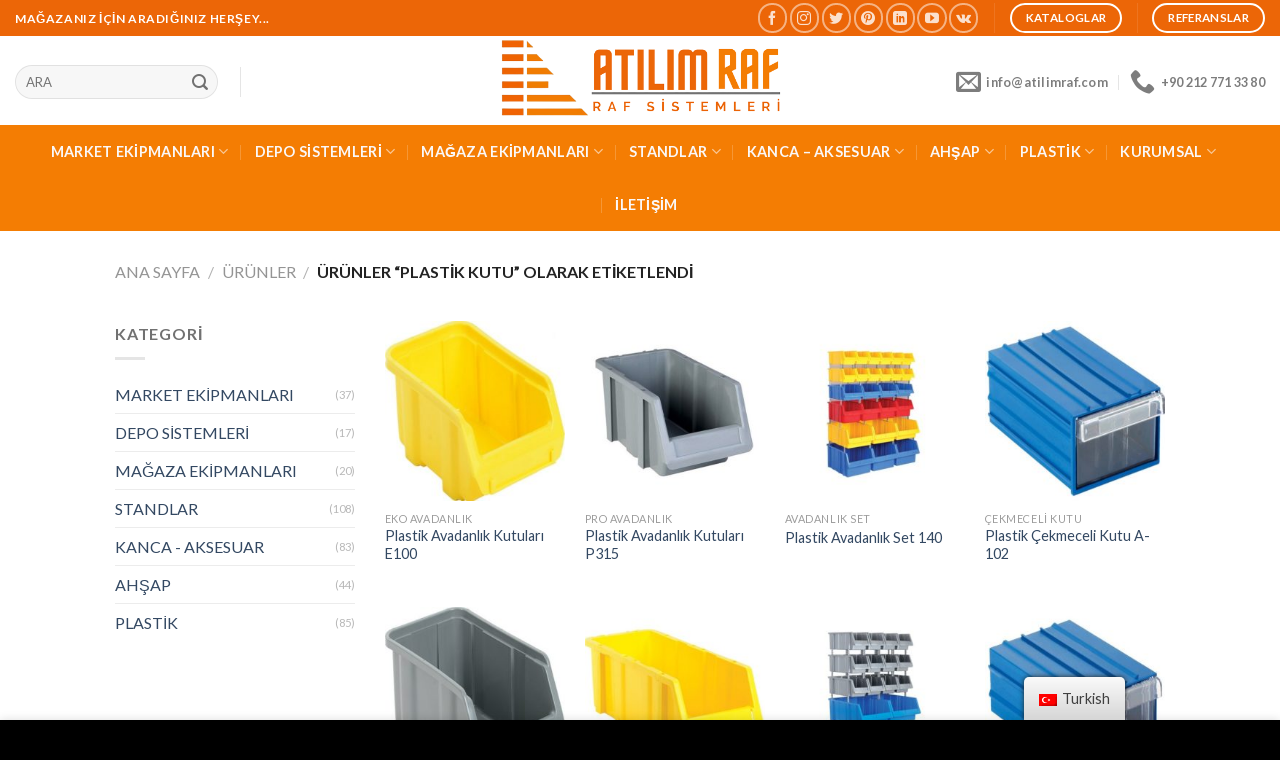

--- FILE ---
content_type: text/html; charset=UTF-8
request_url: https://www.atilimraf.com/%C3%BCr%C3%BCn-etiketleri/plastik-kutu/
body_size: 33809
content:
<!DOCTYPE html>
<!--[if IE 9 ]> <html lang="tr" class="ie9 loading-site no-js"> <![endif]-->
<!--[if IE 8 ]> <html lang="tr" class="ie8 loading-site no-js"> <![endif]-->
<!--[if (gte IE 9)|!(IE)]><!--><html lang="tr" class="loading-site no-js"> <!--<![endif]-->
	<script type="application/ld+json">
{ "@context" : "http://schema.org",
  "@type" : "Organization",
  "name" : "Atilim Raf Sistemleri",
  "url" : "https://www.atilimraf.com/",
  "sameAs" : [ "https://www.instagram.com/atilimraf/",
    "https://www.facebook.com/atilimrafsistemleri",
	 "https://www.pinterest.es/atilimraf/",
    "https://www.youtube.com/@atilimraf"] 
}

<head><meta charset="UTF-8" /><script>if(navigator.userAgent.match(/MSIE|Internet Explorer/i)||navigator.userAgent.match(/Trident\/7\..*?rv:11/i)){var href=document.location.href;if(!href.match(/[?&]nowprocket/)){if(href.indexOf("?")==-1){if(href.indexOf("#")==-1){document.location.href=href+"?nowprocket=1"}else{document.location.href=href.replace("#","?nowprocket=1#")}}else{if(href.indexOf("#")==-1){document.location.href=href+"&nowprocket=1"}else{document.location.href=href.replace("#","&nowprocket=1#")}}}}</script><script>class RocketLazyLoadScripts{constructor(e){this.triggerEvents=e,this.eventOptions={passive:!0},this.userEventListener=this.triggerListener.bind(this),this.delayedScripts={normal:[],async:[],defer:[]},this.allJQueries=[]}_addUserInteractionListener(e){this.triggerEvents.forEach((t=>window.addEventListener(t,e.userEventListener,e.eventOptions)))}_removeUserInteractionListener(e){this.triggerEvents.forEach((t=>window.removeEventListener(t,e.userEventListener,e.eventOptions)))}triggerListener(){this._removeUserInteractionListener(this),"loading"===document.readyState?document.addEventListener("DOMContentLoaded",this._loadEverythingNow.bind(this)):this._loadEverythingNow()}async _loadEverythingNow(){this._delayEventListeners(),this._delayJQueryReady(this),this._handleDocumentWrite(),this._registerAllDelayedScripts(),this._preloadAllScripts(),await this._loadScriptsFromList(this.delayedScripts.normal),await this._loadScriptsFromList(this.delayedScripts.defer),await this._loadScriptsFromList(this.delayedScripts.async),await this._triggerDOMContentLoaded(),await this._triggerWindowLoad(),window.dispatchEvent(new Event("rocket-allScriptsLoaded"))}_registerAllDelayedScripts(){document.querySelectorAll("script[type=rocketlazyloadscript]").forEach((e=>{e.hasAttribute("src")?e.hasAttribute("async")&&!1!==e.async?this.delayedScripts.async.push(e):e.hasAttribute("defer")&&!1!==e.defer||"module"===e.getAttribute("data-rocket-type")?this.delayedScripts.defer.push(e):this.delayedScripts.normal.push(e):this.delayedScripts.normal.push(e)}))}async _transformScript(e){return await this._requestAnimFrame(),new Promise((t=>{const n=document.createElement("script");let r;[...e.attributes].forEach((e=>{let t=e.nodeName;"type"!==t&&("data-rocket-type"===t&&(t="type",r=e.nodeValue),n.setAttribute(t,e.nodeValue))})),e.hasAttribute("src")?(n.addEventListener("load",t),n.addEventListener("error",t)):(n.text=e.text,t()),e.parentNode.replaceChild(n,e)}))}async _loadScriptsFromList(e){const t=e.shift();return t?(await this._transformScript(t),this._loadScriptsFromList(e)):Promise.resolve()}_preloadAllScripts(){var e=document.createDocumentFragment();[...this.delayedScripts.normal,...this.delayedScripts.defer,...this.delayedScripts.async].forEach((t=>{const n=t.getAttribute("src");if(n){const t=document.createElement("link");t.href=n,t.rel="preload",t.as="script",e.appendChild(t)}})),document.head.appendChild(e)}_delayEventListeners(){let e={};function t(t,n){!function(t){function n(n){return e[t].eventsToRewrite.indexOf(n)>=0?"rocket-"+n:n}e[t]||(e[t]={originalFunctions:{add:t.addEventListener,remove:t.removeEventListener},eventsToRewrite:[]},t.addEventListener=function(){arguments[0]=n(arguments[0]),e[t].originalFunctions.add.apply(t,arguments)},t.removeEventListener=function(){arguments[0]=n(arguments[0]),e[t].originalFunctions.remove.apply(t,arguments)})}(t),e[t].eventsToRewrite.push(n)}function n(e,t){let n=e[t];Object.defineProperty(e,t,{get:()=>n||function(){},set(r){e["rocket"+t]=n=r}})}t(document,"DOMContentLoaded"),t(window,"DOMContentLoaded"),t(window,"load"),t(window,"pageshow"),t(document,"readystatechange"),n(document,"onreadystatechange"),n(window,"onload"),n(window,"onpageshow")}_delayJQueryReady(e){let t=window.jQuery;Object.defineProperty(window,"jQuery",{get:()=>t,set(n){if(n&&n.fn&&!e.allJQueries.includes(n)){n.fn.ready=n.fn.init.prototype.ready=function(t){e.domReadyFired?t.bind(document)(n):document.addEventListener("rocket-DOMContentLoaded",(()=>t.bind(document)(n)))};const t=n.fn.on;n.fn.on=n.fn.init.prototype.on=function(){if(this[0]===window){function e(e){return e.split(" ").map((e=>"load"===e||0===e.indexOf("load.")?"rocket-jquery-load":e)).join(" ")}"string"==typeof arguments[0]||arguments[0]instanceof String?arguments[0]=e(arguments[0]):"object"==typeof arguments[0]&&Object.keys(arguments[0]).forEach((t=>{delete Object.assign(arguments[0],{[e(t)]:arguments[0][t]})[t]}))}return t.apply(this,arguments),this},e.allJQueries.push(n)}t=n}})}async _triggerDOMContentLoaded(){this.domReadyFired=!0,await this._requestAnimFrame(),document.dispatchEvent(new Event("rocket-DOMContentLoaded")),await this._requestAnimFrame(),window.dispatchEvent(new Event("rocket-DOMContentLoaded")),await this._requestAnimFrame(),document.dispatchEvent(new Event("rocket-readystatechange")),await this._requestAnimFrame(),document.rocketonreadystatechange&&document.rocketonreadystatechange()}async _triggerWindowLoad(){await this._requestAnimFrame(),window.dispatchEvent(new Event("rocket-load")),await this._requestAnimFrame(),window.rocketonload&&window.rocketonload(),await this._requestAnimFrame(),this.allJQueries.forEach((e=>e(window).trigger("rocket-jquery-load"))),window.dispatchEvent(new Event("rocket-pageshow")),await this._requestAnimFrame(),window.rocketonpageshow&&window.rocketonpageshow()}_handleDocumentWrite(){const e=new Map;document.write=document.writeln=function(t){const n=document.currentScript,r=document.createRange(),i=n.parentElement;let o=e.get(n);void 0===o&&(o=n.nextSibling,e.set(n,o));const a=document.createDocumentFragment();r.setStart(a,0),a.appendChild(r.createContextualFragment(t)),i.insertBefore(a,o)}}async _requestAnimFrame(){return new Promise((e=>requestAnimationFrame(e)))}static run(){const e=new RocketLazyLoadScripts(["keydown","mousemove","touchmove","touchstart","touchend","wheel"]);e._addUserInteractionListener(e)}}RocketLazyLoadScripts.run();</script>
	
	<link rel="profile" href="http://gmpg.org/xfn/11" />
	<link rel="pingback" href="https://www.atilimraf.com/xmlrpc.php" />
<meta name="theme-color" content="#EC6607">
	<script>(function(html){html.className = html.className.replace(/\bno-js\b/,'js')})(document.documentElement);</script>
<meta name='robots' content='index, follow, max-image-preview:large, max-snippet:-1, max-video-preview:-1' />
	<style>img:is([sizes="auto" i], [sizes^="auto," i]) { contain-intrinsic-size: 3000px 1500px }</style>
	<meta name="viewport" content="width=device-width, initial-scale=1, maximum-scale=1" />
	<!-- This site is optimized with the Yoast SEO Premium plugin v20.9 (Yoast SEO v20.9) - https://yoast.com/wordpress/plugins/seo/ -->
	<title>Plastik Kutu | Atilim Raf</title><link rel="preload" as="style" href="https://fonts.googleapis.com/css?family=Lato%3Aregular%2C700%2C400%2C700%7CDancing%20Script%3Aregular%2C400&#038;display=swap" /><link rel="stylesheet" href="https://fonts.googleapis.com/css?family=Lato%3Aregular%2C700%2C400%2C700%7CDancing%20Script%3Aregular%2C400&#038;display=swap" media="print" onload="this.media='all'" /><noscript><link rel="stylesheet" href="https://fonts.googleapis.com/css?family=Lato%3Aregular%2C700%2C400%2C700%7CDancing%20Script%3Aregular%2C400&#038;display=swap" /></noscript><link rel="stylesheet" href="https://www.atilimraf.com/wp-content/cache/min/1/347522d233c50bc91cfbca118908ce50.css" media="all" data-minify="1" />
	<meta name="description" content="Plastik kutu çeşitleri farklı ebatlarda ,istenilen biçimde dizayn edilebilen bir çok ürünün bir arada düzenli istiflenmesini ve yer tasarrufu sağlar." />
	<link rel="canonical" href="https://www.atilimraf.com/ürün-etiketleri/plastik-kutu/" />
	<link rel="next" href="https://www.atilimraf.com/ürün-etiketleri/plastik-kutu/page/2/" />
	<meta property="og:locale" content="tr_TR" />
	<meta property="og:type" content="article" />
	<meta property="og:title" content="Plastik Kutu Archives" />
	<meta property="og:description" content="Plastik kutu çeşitleri farklı ebatlarda ,istenilen biçimde dizayn edilebilen bir çok ürünün bir arada düzenli istiflenmesini ve yer tasarrufu sağlar." />
	<meta property="og:url" content="https://www.atilimraf.com/ürün-etiketleri/plastik-kutu/" />
	<meta property="og:site_name" content="Atilim Raf" />
	<meta property="og:image" content="https://www.atilimraf.com/wp-content/uploads/2022/10/DEPO_RAFI_MAGAZA_EKIPMANL__6_-removebg-preview.png" />
	<meta property="og:image:width" content="500" />
	<meta property="og:image:height" content="150" />
	<meta property="og:image:type" content="image/png" />
	<meta name="twitter:card" content="summary_large_image" />
	<meta name="twitter:site" content="@atilimraf" />
	<script type="application/ld+json" class="yoast-schema-graph">{"@context":"https://schema.org","@graph":[{"@type":"CollectionPage","@id":"https://www.atilimraf.com/ürün-etiketleri/plastik-kutu/","url":"https://www.atilimraf.com/ürün-etiketleri/plastik-kutu/","name":"Plastik Kutu | Atilim Raf","isPartOf":{"@id":"https://www.atilimraf.com/#website"},"primaryImageOfPage":{"@id":"https://www.atilimraf.com/ürün-etiketleri/plastik-kutu/#primaryimage"},"image":{"@id":"https://www.atilimraf.com/ürün-etiketleri/plastik-kutu/#primaryimage"},"thumbnailUrl":"https://www.atilimraf.com/wp-content/uploads/2023/01/Plastik-Avadanlik-Kutulari-e100.jpg","description":"Plastik kutu çeşitleri farklı ebatlarda ,istenilen biçimde dizayn edilebilen bir çok ürünün bir arada düzenli istiflenmesini ve yer tasarrufu sağlar.","breadcrumb":{"@id":"https://www.atilimraf.com/ürün-etiketleri/plastik-kutu/#breadcrumb"},"inLanguage":"tr"},{"@type":"ImageObject","inLanguage":"tr","@id":"https://www.atilimraf.com/ürün-etiketleri/plastik-kutu/#primaryimage","url":"https://www.atilimraf.com/wp-content/uploads/2023/01/Plastik-Avadanlik-Kutulari-e100.jpg","contentUrl":"https://www.atilimraf.com/wp-content/uploads/2023/01/Plastik-Avadanlik-Kutulari-e100.jpg","width":500,"height":500},{"@type":"BreadcrumbList","@id":"https://www.atilimraf.com/ürün-etiketleri/plastik-kutu/#breadcrumb","itemListElement":[{"@type":"ListItem","position":1,"name":"Ana Sayfa","item":"https://www.atilimraf.com/"},{"@type":"ListItem","position":2,"name":"Plastik Kutu"}]},{"@type":"WebSite","@id":"https://www.atilimraf.com/#website","url":"https://www.atilimraf.com/","name":"Atilim Raf","description":"Mağaza Ekipmanları","publisher":{"@id":"https://www.atilimraf.com/#organization"},"potentialAction":[{"@type":"SearchAction","target":{"@type":"EntryPoint","urlTemplate":"https://www.atilimraf.com/?s={search_term_string}"},"query-input":"required name=search_term_string"}],"inLanguage":"tr"},{"@type":"Organization","@id":"https://www.atilimraf.com/#organization","name":"Atılım Raf Sistemleri Sanayi ve Ticaret Limited Şirketi","alternateName":"Atılım Raf Sistemleri","url":"https://www.atilimraf.com/","logo":{"@type":"ImageObject","inLanguage":"tr","@id":"https://www.atilimraf.com/#/schema/logo/image/","url":"https://www.atilimraf.com/wp-content/uploads/2022/10/DEPO_RAFI_MAGAZA_EKIPMANL__6_-removebg-preview.png","contentUrl":"https://www.atilimraf.com/wp-content/uploads/2022/10/DEPO_RAFI_MAGAZA_EKIPMANL__6_-removebg-preview.png","width":500,"height":150,"caption":"Atılım Raf Sistemleri Sanayi ve Ticaret Limited Şirketi"},"image":{"@id":"https://www.atilimraf.com/#/schema/logo/image/"},"sameAs":["https://www.facebook.com/atilimrafsistemleri","https://twitter.com/atilimraf","https://www.instagram.com/atilimraf/","https://www.linkedin.com/in/atilimraf/","https://www.youtube.com/@atilimraf","https://www.pinterest.es/atilimraf/"]}]}</script>
	<!-- / Yoast SEO Premium plugin. -->


<link rel='dns-prefetch' href='//cdn.jsdelivr.net' />
<link rel='dns-prefetch' href='//fonts.googleapis.com' />
<link href='https://fonts.gstatic.com' crossorigin rel='preconnect' />
<link rel="alternate" type="application/rss+xml" title="Atilim Raf &raquo; beslemesi" href="https://www.atilimraf.com/feed/" />
<link rel="alternate" type="application/rss+xml" title="Atilim Raf &raquo; yorum beslemesi" href="https://www.atilimraf.com/comments/feed/" />
<link rel="alternate" type="application/rss+xml" title="Atilim Raf &raquo; Plastik Kutu Etiket beslemesi" href="https://www.atilimraf.com/ürün-etiketleri/plastik-kutu/feed/" />
<link rel="prefetch" href="https://www.atilimraf.com/wp-content/themes/flatsome/assets/js/chunk.countup.fe2c1016.js" />
<link rel="prefetch" href="https://www.atilimraf.com/wp-content/themes/flatsome/assets/js/chunk.sticky-sidebar.a58a6557.js" />
<link rel="prefetch" href="https://www.atilimraf.com/wp-content/themes/flatsome/assets/js/chunk.tooltips.29144c1c.js" />
<link rel="prefetch" href="https://www.atilimraf.com/wp-content/themes/flatsome/assets/js/chunk.vendors-popups.947eca5c.js" />
<link rel="prefetch" href="https://www.atilimraf.com/wp-content/themes/flatsome/assets/js/chunk.vendors-slider.f0d2cbc9.js" />
<script type="rocketlazyloadscript" data-rocket-type="text/javascript">
/* <![CDATA[ */
window._wpemojiSettings = {"baseUrl":"https:\/\/s.w.org\/images\/core\/emoji\/16.0.1\/72x72\/","ext":".png","svgUrl":"https:\/\/s.w.org\/images\/core\/emoji\/16.0.1\/svg\/","svgExt":".svg","source":{"concatemoji":"https:\/\/www.atilimraf.com\/wp-includes\/js\/wp-emoji-release.min.js?ver=6.8.2"}};
/*! This file is auto-generated */
!function(s,n){var o,i,e;function c(e){try{var t={supportTests:e,timestamp:(new Date).valueOf()};sessionStorage.setItem(o,JSON.stringify(t))}catch(e){}}function p(e,t,n){e.clearRect(0,0,e.canvas.width,e.canvas.height),e.fillText(t,0,0);var t=new Uint32Array(e.getImageData(0,0,e.canvas.width,e.canvas.height).data),a=(e.clearRect(0,0,e.canvas.width,e.canvas.height),e.fillText(n,0,0),new Uint32Array(e.getImageData(0,0,e.canvas.width,e.canvas.height).data));return t.every(function(e,t){return e===a[t]})}function u(e,t){e.clearRect(0,0,e.canvas.width,e.canvas.height),e.fillText(t,0,0);for(var n=e.getImageData(16,16,1,1),a=0;a<n.data.length;a++)if(0!==n.data[a])return!1;return!0}function f(e,t,n,a){switch(t){case"flag":return n(e,"\ud83c\udff3\ufe0f\u200d\u26a7\ufe0f","\ud83c\udff3\ufe0f\u200b\u26a7\ufe0f")?!1:!n(e,"\ud83c\udde8\ud83c\uddf6","\ud83c\udde8\u200b\ud83c\uddf6")&&!n(e,"\ud83c\udff4\udb40\udc67\udb40\udc62\udb40\udc65\udb40\udc6e\udb40\udc67\udb40\udc7f","\ud83c\udff4\u200b\udb40\udc67\u200b\udb40\udc62\u200b\udb40\udc65\u200b\udb40\udc6e\u200b\udb40\udc67\u200b\udb40\udc7f");case"emoji":return!a(e,"\ud83e\udedf")}return!1}function g(e,t,n,a){var r="undefined"!=typeof WorkerGlobalScope&&self instanceof WorkerGlobalScope?new OffscreenCanvas(300,150):s.createElement("canvas"),o=r.getContext("2d",{willReadFrequently:!0}),i=(o.textBaseline="top",o.font="600 32px Arial",{});return e.forEach(function(e){i[e]=t(o,e,n,a)}),i}function t(e){var t=s.createElement("script");t.src=e,t.defer=!0,s.head.appendChild(t)}"undefined"!=typeof Promise&&(o="wpEmojiSettingsSupports",i=["flag","emoji"],n.supports={everything:!0,everythingExceptFlag:!0},e=new Promise(function(e){s.addEventListener("DOMContentLoaded",e,{once:!0})}),new Promise(function(t){var n=function(){try{var e=JSON.parse(sessionStorage.getItem(o));if("object"==typeof e&&"number"==typeof e.timestamp&&(new Date).valueOf()<e.timestamp+604800&&"object"==typeof e.supportTests)return e.supportTests}catch(e){}return null}();if(!n){if("undefined"!=typeof Worker&&"undefined"!=typeof OffscreenCanvas&&"undefined"!=typeof URL&&URL.createObjectURL&&"undefined"!=typeof Blob)try{var e="postMessage("+g.toString()+"("+[JSON.stringify(i),f.toString(),p.toString(),u.toString()].join(",")+"));",a=new Blob([e],{type:"text/javascript"}),r=new Worker(URL.createObjectURL(a),{name:"wpTestEmojiSupports"});return void(r.onmessage=function(e){c(n=e.data),r.terminate(),t(n)})}catch(e){}c(n=g(i,f,p,u))}t(n)}).then(function(e){for(var t in e)n.supports[t]=e[t],n.supports.everything=n.supports.everything&&n.supports[t],"flag"!==t&&(n.supports.everythingExceptFlag=n.supports.everythingExceptFlag&&n.supports[t]);n.supports.everythingExceptFlag=n.supports.everythingExceptFlag&&!n.supports.flag,n.DOMReady=!1,n.readyCallback=function(){n.DOMReady=!0}}).then(function(){return e}).then(function(){var e;n.supports.everything||(n.readyCallback(),(e=n.source||{}).concatemoji?t(e.concatemoji):e.wpemoji&&e.twemoji&&(t(e.twemoji),t(e.wpemoji)))}))}((window,document),window._wpemojiSettings);
/* ]]> */
</script>
<style id='wp-emoji-styles-inline-css' type='text/css'>

	img.wp-smiley, img.emoji {
		display: inline !important;
		border: none !important;
		box-shadow: none !important;
		height: 1em !important;
		width: 1em !important;
		margin: 0 0.07em !important;
		vertical-align: -0.1em !important;
		background: none !important;
		padding: 0 !important;
	}
</style>
<style id='wp-block-library-inline-css' type='text/css'>
:root{--wp-admin-theme-color:#007cba;--wp-admin-theme-color--rgb:0,124,186;--wp-admin-theme-color-darker-10:#006ba1;--wp-admin-theme-color-darker-10--rgb:0,107,161;--wp-admin-theme-color-darker-20:#005a87;--wp-admin-theme-color-darker-20--rgb:0,90,135;--wp-admin-border-width-focus:2px;--wp-block-synced-color:#7a00df;--wp-block-synced-color--rgb:122,0,223;--wp-bound-block-color:var(--wp-block-synced-color)}@media (min-resolution:192dpi){:root{--wp-admin-border-width-focus:1.5px}}.wp-element-button{cursor:pointer}:root{--wp--preset--font-size--normal:16px;--wp--preset--font-size--huge:42px}:root .has-very-light-gray-background-color{background-color:#eee}:root .has-very-dark-gray-background-color{background-color:#313131}:root .has-very-light-gray-color{color:#eee}:root .has-very-dark-gray-color{color:#313131}:root .has-vivid-green-cyan-to-vivid-cyan-blue-gradient-background{background:linear-gradient(135deg,#00d084,#0693e3)}:root .has-purple-crush-gradient-background{background:linear-gradient(135deg,#34e2e4,#4721fb 50%,#ab1dfe)}:root .has-hazy-dawn-gradient-background{background:linear-gradient(135deg,#faaca8,#dad0ec)}:root .has-subdued-olive-gradient-background{background:linear-gradient(135deg,#fafae1,#67a671)}:root .has-atomic-cream-gradient-background{background:linear-gradient(135deg,#fdd79a,#004a59)}:root .has-nightshade-gradient-background{background:linear-gradient(135deg,#330968,#31cdcf)}:root .has-midnight-gradient-background{background:linear-gradient(135deg,#020381,#2874fc)}.has-regular-font-size{font-size:1em}.has-larger-font-size{font-size:2.625em}.has-normal-font-size{font-size:var(--wp--preset--font-size--normal)}.has-huge-font-size{font-size:var(--wp--preset--font-size--huge)}.has-text-align-center{text-align:center}.has-text-align-left{text-align:left}.has-text-align-right{text-align:right}#end-resizable-editor-section{display:none}.aligncenter{clear:both}.items-justified-left{justify-content:flex-start}.items-justified-center{justify-content:center}.items-justified-right{justify-content:flex-end}.items-justified-space-between{justify-content:space-between}.screen-reader-text{border:0;clip-path:inset(50%);height:1px;margin:-1px;overflow:hidden;padding:0;position:absolute;width:1px;word-wrap:normal!important}.screen-reader-text:focus{background-color:#ddd;clip-path:none;color:#444;display:block;font-size:1em;height:auto;left:5px;line-height:normal;padding:15px 23px 14px;text-decoration:none;top:5px;width:auto;z-index:100000}html :where(.has-border-color){border-style:solid}html :where([style*=border-top-color]){border-top-style:solid}html :where([style*=border-right-color]){border-right-style:solid}html :where([style*=border-bottom-color]){border-bottom-style:solid}html :where([style*=border-left-color]){border-left-style:solid}html :where([style*=border-width]){border-style:solid}html :where([style*=border-top-width]){border-top-style:solid}html :where([style*=border-right-width]){border-right-style:solid}html :where([style*=border-bottom-width]){border-bottom-style:solid}html :where([style*=border-left-width]){border-left-style:solid}html :where(img[class*=wp-image-]){height:auto;max-width:100%}:where(figure){margin:0 0 1em}html :where(.is-position-sticky){--wp-admin--admin-bar--position-offset:var(--wp-admin--admin-bar--height,0px)}@media screen and (max-width:600px){html :where(.is-position-sticky){--wp-admin--admin-bar--position-offset:0px}}
</style>
<style id='classic-theme-styles-inline-css' type='text/css'>
/*! This file is auto-generated */
.wp-block-button__link{color:#fff;background-color:#32373c;border-radius:9999px;box-shadow:none;text-decoration:none;padding:calc(.667em + 2px) calc(1.333em + 2px);font-size:1.125em}.wp-block-file__button{background:#32373c;color:#fff;text-decoration:none}
</style>

<style id='woocommerce-inline-inline-css' type='text/css'>
.woocommerce form .form-row .required { visibility: visible; }
</style>




<style id='akismet-widget-style-inline-css' type='text/css'>

			.a-stats {
				--akismet-color-mid-green: #357b49;
				--akismet-color-white: #fff;
				--akismet-color-light-grey: #f6f7f7;

				max-width: 350px;
				width: auto;
			}

			.a-stats * {
				all: unset;
				box-sizing: border-box;
			}

			.a-stats strong {
				font-weight: 600;
			}

			.a-stats a.a-stats__link,
			.a-stats a.a-stats__link:visited,
			.a-stats a.a-stats__link:active {
				background: var(--akismet-color-mid-green);
				border: none;
				box-shadow: none;
				border-radius: 8px;
				color: var(--akismet-color-white);
				cursor: pointer;
				display: block;
				font-family: -apple-system, BlinkMacSystemFont, 'Segoe UI', 'Roboto', 'Oxygen-Sans', 'Ubuntu', 'Cantarell', 'Helvetica Neue', sans-serif;
				font-weight: 500;
				padding: 12px;
				text-align: center;
				text-decoration: none;
				transition: all 0.2s ease;
			}

			/* Extra specificity to deal with TwentyTwentyOne focus style */
			.widget .a-stats a.a-stats__link:focus {
				background: var(--akismet-color-mid-green);
				color: var(--akismet-color-white);
				text-decoration: none;
			}

			.a-stats a.a-stats__link:hover {
				filter: brightness(110%);
				box-shadow: 0 4px 12px rgba(0, 0, 0, 0.06), 0 0 2px rgba(0, 0, 0, 0.16);
			}

			.a-stats .count {
				color: var(--akismet-color-white);
				display: block;
				font-size: 1.5em;
				line-height: 1.4;
				padding: 0 13px;
				white-space: nowrap;
			}
		
</style>



<style id='flatsome-main-inline-css' type='text/css'>
@font-face {
				font-family: "fl-icons";
				font-display: block;
				src: url(https://www.atilimraf.com/wp-content/themes/flatsome/assets/css/icons/fl-icons.eot?v=3.15.4);
				src:
					url(https://www.atilimraf.com/wp-content/themes/flatsome/assets/css/icons/fl-icons.eot#iefix?v=3.15.4) format("embedded-opentype"),
					url(https://www.atilimraf.com/wp-content/themes/flatsome/assets/css/icons/fl-icons.woff2?v=3.15.4) format("woff2"),
					url(https://www.atilimraf.com/wp-content/themes/flatsome/assets/css/icons/fl-icons.ttf?v=3.15.4) format("truetype"),
					url(https://www.atilimraf.com/wp-content/themes/flatsome/assets/css/icons/fl-icons.woff?v=3.15.4) format("woff"),
					url(https://www.atilimraf.com/wp-content/themes/flatsome/assets/css/icons/fl-icons.svg?v=3.15.4#fl-icons) format("svg");
			}
</style>



<script type="rocketlazyloadscript" data-rocket-type="text/javascript" src="https://www.atilimraf.com/wp-includes/js/jquery/jquery.min.js?ver=3.7.1" id="jquery-core-js" defer></script>
<script type="rocketlazyloadscript" data-rocket-type="text/javascript" src="https://www.atilimraf.com/wp-includes/js/jquery/jquery-migrate.min.js?ver=3.4.1" id="jquery-migrate-js" defer></script>
<script type="rocketlazyloadscript" data-rocket-type="text/javascript" src="https://www.atilimraf.com/wp-content/plugins/woocommerce/assets/js/jquery-blockui/jquery.blockUI.min.js?ver=2.7.0-wc.10.0.4" id="jquery-blockui-js" defer="defer" data-wp-strategy="defer"></script>
<script type="text/javascript" id="wc-add-to-cart-js-extra">
/* <![CDATA[ */
var wc_add_to_cart_params = {"ajax_url":"\/wp-admin\/admin-ajax.php","wc_ajax_url":"\/?wc-ajax=%%endpoint%%","i18n_view_cart":"Sepeti g\u00f6r\u00fcnt\u00fcle","cart_url":"https:\/\/www.atilimraf.com","is_cart":"","cart_redirect_after_add":"no"};
/* ]]> */
</script>
<script type="rocketlazyloadscript" data-rocket-type="text/javascript" src="https://www.atilimraf.com/wp-content/plugins/woocommerce/assets/js/frontend/add-to-cart.min.js?ver=10.0.4" id="wc-add-to-cart-js" defer="defer" data-wp-strategy="defer"></script>
<script type="rocketlazyloadscript" data-rocket-type="text/javascript" src="https://www.atilimraf.com/wp-content/plugins/woocommerce/assets/js/js-cookie/js.cookie.min.js?ver=2.1.4-wc.10.0.4" id="js-cookie-js" defer="defer" data-wp-strategy="defer"></script>
<script type="text/javascript" id="woocommerce-js-extra">
/* <![CDATA[ */
var woocommerce_params = {"ajax_url":"\/wp-admin\/admin-ajax.php","wc_ajax_url":"\/?wc-ajax=%%endpoint%%","i18n_password_show":"\u015eifreyi g\u00f6ster","i18n_password_hide":"\u015eifreyi gizle"};
/* ]]> */
</script>
<script type="rocketlazyloadscript" data-rocket-type="text/javascript" src="https://www.atilimraf.com/wp-content/plugins/woocommerce/assets/js/frontend/woocommerce.min.js?ver=10.0.4" id="woocommerce-js" defer="defer" data-wp-strategy="defer"></script>
<script type="rocketlazyloadscript" data-minify="1" data-rocket-type="text/javascript" src="https://www.atilimraf.com/wp-content/cache/min/1/wp-content/plugins/translatepress-multilingual/assets/js/trp-frontend-compatibility.js?ver=1768310452" id="trp-frontend-compatibility-js" defer></script>
<link rel="https://api.w.org/" href="https://www.atilimraf.com/wp-json/" /><link rel="alternate" title="JSON" type="application/json" href="https://www.atilimraf.com/wp-json/wp/v2/product_tag/346" /><link rel="EditURI" type="application/rsd+xml" title="RSD" href="https://www.atilimraf.com/xmlrpc.php?rsd" />
<meta name="generator" content="WordPress 6.8.2" />
<meta name="generator" content="WooCommerce 10.0.4" />
		<script type="rocketlazyloadscript" data-rocket-type="text/javascript">
			//<![CDATA[
			var show_msg = '0';
			if (show_msg !== '0') {
				var options = {view_src: "View Source is disabled!", inspect_elem: "Inspect Element is disabled!", right_click: "Right click is disabled!", copy_cut_paste_content: "Cut/Copy/Paste is disabled!", image_drop: "Image Drag-n-Drop is disabled!" }
			} else {
				var options = '';
			}

         	function nocontextmenu(e) { return false; }
         	document.oncontextmenu = nocontextmenu;
         	document.ondragstart = function() { return false;}

			document.onmousedown = function (event) {
				event = (event || window.event);
				if (event.keyCode === 123) {
					if (show_msg !== '0') {show_toast('inspect_elem');}
					return false;
				}
			}
			document.onkeydown = function (event) {
				event = (event || window.event);
				//alert(event.keyCode);   return false;
				if (event.keyCode === 123 ||
						event.ctrlKey && event.shiftKey && event.keyCode === 73 ||
						event.ctrlKey && event.shiftKey && event.keyCode === 75) {
					if (show_msg !== '0') {show_toast('inspect_elem');}
					return false;
				}
				if (event.ctrlKey && event.keyCode === 85) {
					if (show_msg !== '0') {show_toast('view_src');}
					return false;
				}
			}
			function addMultiEventListener(element, eventNames, listener) {
				var events = eventNames.split(' ');
				for (var i = 0, iLen = events.length; i < iLen; i++) {
					element.addEventListener(events[i], function (e) {
						e.preventDefault();
						if (show_msg !== '0') {
							show_toast(listener);
						}
					});
				}
			}
			addMultiEventListener(document, 'contextmenu', 'right_click');
			addMultiEventListener(document, 'cut copy paste print', 'copy_cut_paste_content');
			addMultiEventListener(document, 'drag drop', 'image_drop');
			function show_toast(text) {
				var x = document.getElementById("amm_drcfw_toast_msg");
				x.innerHTML = eval('options.' + text);
				x.className = "show";
				setTimeout(function () {
					x.className = x.className.replace("show", "")
				}, 3000);
			}
		//]]>
		</script>
		<style type="text/css">body * :not(input):not(textarea){user-select:none !important; -webkit-touch-callout: none !important;  -webkit-user-select: none !important; -moz-user-select:none !important; -khtml-user-select:none !important; -ms-user-select: none !important;}#amm_drcfw_toast_msg{visibility:hidden;min-width:250px;margin-left:-125px;background-color:#333;color:#fff;text-align:center;border-radius:2px;padding:16px;position:fixed;z-index:999;left:50%;bottom:30px;font-size:17px}#amm_drcfw_toast_msg.show{visibility:visible;-webkit-animation:fadein .5s,fadeout .5s 2.5s;animation:fadein .5s,fadeout .5s 2.5s}@-webkit-keyframes fadein{from{bottom:0;opacity:0}to{bottom:30px;opacity:1}}@keyframes fadein{from{bottom:0;opacity:0}to{bottom:30px;opacity:1}}@-webkit-keyframes fadeout{from{bottom:30px;opacity:1}to{bottom:0;opacity:0}}@keyframes fadeout{from{bottom:30px;opacity:1}to{bottom:0;opacity:0}}</style>
		<link rel="alternate" hreflang="tr-TR" href="https://www.atilimraf.com/%C3%BCr%C3%BCn-etiketleri/plastik-kutu/"/>
<link rel="alternate" hreflang="en-US" href="https://www.atilimraf.com/en/product-labels/plastik-kutu/"/>
<link rel="alternate" hreflang="tr" href="https://www.atilimraf.com/%C3%BCr%C3%BCn-etiketleri/plastik-kutu/"/>
<link rel="alternate" hreflang="en" href="https://www.atilimraf.com/en/product-labels/plastik-kutu/"/>
<style>.bg{opacity: 0; transition: opacity 1s; -webkit-transition: opacity 1s;} .bg-loaded{opacity: 1;}</style><!--[if IE]><link rel="stylesheet" type="text/css" href="https://www.atilimraf.com/wp-content/themes/flatsome/assets/css/ie-fallback.css"><script src="//cdnjs.cloudflare.com/ajax/libs/html5shiv/3.6.1/html5shiv.js"></script><script>var head = document.getElementsByTagName('head')[0],style = document.createElement('style');style.type = 'text/css';style.styleSheet.cssText = ':before,:after{content:none !important';head.appendChild(style);setTimeout(function(){head.removeChild(style);}, 0);</script><script src="https://www.atilimraf.com/wp-content/themes/flatsome/assets/libs/ie-flexibility.js"></script><![endif]-->	<noscript><style>.woocommerce-product-gallery{ opacity: 1 !important; }</style></noscript>
	<link rel="icon" href="https://www.atilimraf.com/wp-content/uploads/2023/06/cropped-icon-hd-atilim-raf-32x32.png" sizes="32x32" />
<link rel="icon" href="https://www.atilimraf.com/wp-content/uploads/2023/06/cropped-icon-hd-atilim-raf-192x192.png" sizes="192x192" />
<link rel="apple-touch-icon" href="https://www.atilimraf.com/wp-content/uploads/2023/06/cropped-icon-hd-atilim-raf-180x180.png" />
<meta name="msapplication-TileImage" content="https://www.atilimraf.com/wp-content/uploads/2023/06/cropped-icon-hd-atilim-raf-270x270.png" />
<style id="custom-css" type="text/css">:root {--primary-color: #ec6607;}.header-main{height: 89px}#logo img{max-height: 89px}#logo{width:440px;}#logo img{padding:1px 0;}.header-bottom{min-height: 33px}.header-top{min-height: 36px}.transparent .header-main{height: 81px}.transparent #logo img{max-height: 81px}.has-transparent + .page-title:first-of-type,.has-transparent + #main > .page-title,.has-transparent + #main > div > .page-title,.has-transparent + #main .page-header-wrapper:first-of-type .page-title{padding-top: 161px;}.header.show-on-scroll,.stuck .header-main{height:70px!important}.stuck #logo img{max-height: 70px!important}.search-form{ width: 55%;}.header-bg-color {background-color: rgba(255,255,255,0.9)}.header-bottom {background-color: #f47d03}.top-bar-nav > li > a{line-height: 16px }.header-wrapper:not(.stuck) .header-main .header-nav{margin-top: 3px }.stuck .header-main .nav > li > a{line-height: 50px }.header-bottom-nav > li > a{line-height: 33px }@media (max-width: 549px) {.header-main{height: 70px}#logo img{max-height: 70px}}.nav-dropdown-has-arrow.nav-dropdown-has-border li.has-dropdown:before{border-bottom-color: #ec6607;}.nav .nav-dropdown{border-color: #ec6607 }.nav-dropdown{border-radius:15px}.nav-dropdown{font-size:99%}.header-top{background-color:#ec6607!important;}/* Color */.accordion-title.active, .has-icon-bg .icon .icon-inner,.logo a, .primary.is-underline, .primary.is-link, .badge-outline .badge-inner, .nav-outline > li.active> a,.nav-outline >li.active > a, .cart-icon strong,[data-color='primary'], .is-outline.primary{color: #ec6607;}/* Color !important */[data-text-color="primary"]{color: #ec6607!important;}/* Background Color */[data-text-bg="primary"]{background-color: #ec6607;}/* Background */.scroll-to-bullets a,.featured-title, .label-new.menu-item > a:after, .nav-pagination > li > .current,.nav-pagination > li > span:hover,.nav-pagination > li > a:hover,.has-hover:hover .badge-outline .badge-inner,button[type="submit"], .button.wc-forward:not(.checkout):not(.checkout-button), .button.submit-button, .button.primary:not(.is-outline),.featured-table .title,.is-outline:hover, .has-icon:hover .icon-label,.nav-dropdown-bold .nav-column li > a:hover, .nav-dropdown.nav-dropdown-bold > li > a:hover, .nav-dropdown-bold.dark .nav-column li > a:hover, .nav-dropdown.nav-dropdown-bold.dark > li > a:hover, .header-vertical-menu__opener ,.is-outline:hover, .tagcloud a:hover,.grid-tools a, input[type='submit']:not(.is-form), .box-badge:hover .box-text, input.button.alt,.nav-box > li > a:hover,.nav-box > li.active > a,.nav-pills > li.active > a ,.current-dropdown .cart-icon strong, .cart-icon:hover strong, .nav-line-bottom > li > a:before, .nav-line-grow > li > a:before, .nav-line > li > a:before,.banner, .header-top, .slider-nav-circle .flickity-prev-next-button:hover svg, .slider-nav-circle .flickity-prev-next-button:hover .arrow, .primary.is-outline:hover, .button.primary:not(.is-outline), input[type='submit'].primary, input[type='submit'].primary, input[type='reset'].button, input[type='button'].primary, .badge-inner{background-color: #ec6607;}/* Border */.nav-vertical.nav-tabs > li.active > a,.scroll-to-bullets a.active,.nav-pagination > li > .current,.nav-pagination > li > span:hover,.nav-pagination > li > a:hover,.has-hover:hover .badge-outline .badge-inner,.accordion-title.active,.featured-table,.is-outline:hover, .tagcloud a:hover,blockquote, .has-border, .cart-icon strong:after,.cart-icon strong,.blockUI:before, .processing:before,.loading-spin, .slider-nav-circle .flickity-prev-next-button:hover svg, .slider-nav-circle .flickity-prev-next-button:hover .arrow, .primary.is-outline:hover{border-color: #ec6607}.nav-tabs > li.active > a{border-top-color: #ec6607}.widget_shopping_cart_content .blockUI.blockOverlay:before { border-left-color: #ec6607 }.woocommerce-checkout-review-order .blockUI.blockOverlay:before { border-left-color: #ec6607 }/* Fill */.slider .flickity-prev-next-button:hover svg,.slider .flickity-prev-next-button:hover .arrow{fill: #ec6607;}/* Background Color */[data-icon-label]:after, .secondary.is-underline:hover,.secondary.is-outline:hover,.icon-label,.button.secondary:not(.is-outline),.button.alt:not(.is-outline), .badge-inner.on-sale, .button.checkout, .single_add_to_cart_button, .current .breadcrumb-step{ background-color:#007784; }[data-text-bg="secondary"]{background-color: #007784;}/* Color */.secondary.is-underline,.secondary.is-link, .secondary.is-outline,.stars a.active, .star-rating:before, .woocommerce-page .star-rating:before,.star-rating span:before, .color-secondary{color: #007784}/* Color !important */[data-text-color="secondary"]{color: #007784!important;}/* Border */.secondary.is-outline:hover{border-color:#007784}body{font-family:"Lato", sans-serif}body{font-weight: 400}body{color: #717171}.nav > li > a {font-family:"Lato", sans-serif;}.mobile-sidebar-levels-2 .nav > li > ul > li > a {font-family:"Lato", sans-serif;}.nav > li > a {font-weight: 700;}.mobile-sidebar-levels-2 .nav > li > ul > li > a {font-weight: 700;}h1,h2,h3,h4,h5,h6,.heading-font, .off-canvas-center .nav-sidebar.nav-vertical > li > a{font-family: "Lato", sans-serif;}h1,h2,h3,h4,h5,h6,.heading-font,.banner h1,.banner h2{font-weight: 700;}button,.button{text-transform: none;}.nav > li > a, .links > li > a{text-transform: none;}.alt-font{font-family: "Dancing Script", sans-serif;}.alt-font{font-weight: 400!important;}.header:not(.transparent) .header-bottom-nav.nav > li > a{color: #fbf8f8;}.header:not(.transparent) .header-bottom-nav.nav > li > a:hover,.header:not(.transparent) .header-bottom-nav.nav > li.active > a,.header:not(.transparent) .header-bottom-nav.nav > li.current > a,.header:not(.transparent) .header-bottom-nav.nav > li > a.active,.header:not(.transparent) .header-bottom-nav.nav > li > a.current{color: #ffffff;}.header-bottom-nav.nav-line-bottom > li > a:before,.header-bottom-nav.nav-line-grow > li > a:before,.header-bottom-nav.nav-line > li > a:before,.header-bottom-nav.nav-box > li > a:hover,.header-bottom-nav.nav-box > li.active > a,.header-bottom-nav.nav-pills > li > a:hover,.header-bottom-nav.nav-pills > li.active > a{color:#FFF!important;background-color: #ffffff;}.shop-page-title.featured-title .title-overlay{background-color: rgba(0,0,0,0.3);}@media screen and (min-width: 550px){.products .box-vertical .box-image{min-width: 247px!important;width: 247px!important;}}.footer-1{background-color: #ffffff}.footer-2{background-color: #00090f}.absolute-footer, html{background-color: #000000}.page-title-small + main .product-container > .row{padding-top:0;}.label-new.menu-item > a:after{content:"Yeni";}.label-hot.menu-item > a:after{content:"Yeni";}.label-sale.menu-item > a:after{content:"İndirim";}.label-popular.menu-item > a:after{content:"Popüler";}</style>		<style type="text/css" id="wp-custom-css">
			p.woocommerce-result-count{
display:none
}
form.woocommerce-ordering{
display:none
}
.posted-on{
display:none
}
.byline{
display:none
}		</style>
		<style id="flatsome-swatches-css" type="text/css"></style></head>
<body class="archive tax-product_tag term-plastik-kutu term-346 wp-theme-flatsome wp-child-theme-shopfitingstr theme-flatsome woocommerce woocommerce-page woocommerce-no-js translatepress-tr_TR full-width lightbox nav-dropdown-has-arrow nav-dropdown-has-border parallax-mobile catalog-mode">


<a class="skip-link screen-reader-text" href="#main">İçeriğe geç</a>

<div id="wrapper">

	
	<header id="header" class="header header-full-width has-sticky sticky-jump">
		<div class="header-wrapper">
			<div id="top-bar" class="header-top hide-for-sticky nav-dark">
    <div class="flex-row container">
      <div class="flex-col hide-for-medium flex-left">
          <ul class="nav nav-left medium-nav-center nav-small  nav-line-grow">
              <li class="html custom html_topbar_left"><strong class="uppercase">MAĞAZANIZ İÇİN ARADIĞINIZ HERŞEY...</strong></li>          </ul>
      </div>

      <div class="flex-col hide-for-medium flex-center">
          <ul class="nav nav-center nav-small  nav-line-grow">
                        </ul>
      </div>

      <div class="flex-col hide-for-medium flex-right">
         <ul class="nav top-bar-nav nav-right nav-small  nav-line-grow">
              <li class="html header-social-icons ml-0">
	<div class="social-icons follow-icons" ><a href="https://www.facebook.com/atilimrafsistemleri" target="_blank" data-label="Facebook" rel="noopener noreferrer nofollow" class="icon button circle is-outline facebook tooltip" title="Facebook' ta Takip Edin" aria-label="Facebook&#039; ta Takip Edin"><i class="icon-facebook" ></i></a><a href="https://www.instagram.com/atilimraf/" target="_blank" rel="noopener noreferrer nofollow" data-label="Instagram" class="icon button circle is-outline  instagram tooltip" title="Instagram' da Takip Edin" aria-label="Instagram&#039; da Takip Edin"><i class="icon-instagram" ></i></a><a href="https://twitter.com/atilimraf/" target="_blank" data-label="Twitter" rel="noopener noreferrer nofollow" class="icon button circle is-outline  twitter tooltip" title="Twitter' da Takip Edin" aria-label="Twitter&#039; da Takip Edin"><i class="icon-twitter" ></i></a><a href="https://www.pinterest.es/atilimraf/" target="_blank" rel="noopener noreferrer nofollow"  data-label="Pinterest"  class="icon button circle is-outline  pinterest tooltip" title="Pinterest' te Takip Edin" aria-label="Pinterest&#039; te Takip Edin"><i class="icon-pinterest" ></i></a><a href="https://www.linkedin.com/in/atilimraf/" target="_blank" rel="noopener noreferrer nofollow" data-label="LinkedIn" class="icon button circle is-outline  linkedin tooltip" title="Linkedın'de takip edin" aria-label="Linkedın&#039;de takip edin"><i class="icon-linkedin" ></i></a><a href="https://www.youtube.com/@atilimraf" target="_blank" rel="noopener noreferrer nofollow" data-label="YouTube" class="icon button circle is-outline  youtube tooltip" title="Youtube' ta Takip Edin" aria-label="Youtube&#039; ta Takip Edin"><i class="icon-youtube" ></i></a><a href="https://vk.com/shopfittingstr" target="_blank" data-label="VKontakte" rel="noopener noreferrer nofollow" class="icon button circle is-outline vk tooltip" title="Vkontakte'de takip edin" aria-label="Vkontakte&#039;de takip edin"><i class="icon-vk" ></i></a></div></li><li class="header-divider"></li><li class="html header-button-1">
	<div class="header-button">
	<a href="https://www.atilimraf.com/katalog/" class="button plain is-outline"  style="border-radius:99px;">
    <span>KATALOGLAR</span>
  </a>
	</div>
</li>


<li class="header-divider"></li><li class="html header-button-2">
	<div class="header-button">
	<a href="https://www.atilimraf.com/referanslar/" class="button plain is-outline"  style="border-radius:99px;">
    <span>REFERANSLAR</span>
  </a>
	</div>
</li>
          </ul>
      </div>

            <div class="flex-col show-for-medium flex-grow">
          <ul class="nav nav-center nav-small mobile-nav  nav-line-grow">
              <li class="html custom html_topbar_left"><strong class="uppercase">MAĞAZANIZ İÇİN ARADIĞINIZ HERŞEY...</strong></li>          </ul>
      </div>
      
    </div>
</div>
<div id="masthead" class="header-main show-logo-center">
      <div class="header-inner flex-row container logo-center medium-logo-center" role="navigation">

          <!-- Logo -->
          <div id="logo" class="flex-col logo">
            
<!-- Header logo -->
<a href="https://www.atilimraf.com/" title="Atilim Raf - Mağaza Ekipmanları" rel="home">
		<img width="500" height="150" src="https://www.atilimraf.com/wp-content/uploads/2022/10/DEPO_RAFI_MAGAZA_EKIPMANL__6_-removebg-preview.png" class="header_logo header-logo" alt="Atilim Raf"/><img  width="500" height="150" src="https://www.atilimraf.com/wp-content/uploads/2022/10/DEPO_RAFI_MAGAZA_EKIPMANL__6_-removebg-preview.png" class="header-logo-dark" alt="Atilim Raf"/></a>
          </div>

          <!-- Mobile Left Elements -->
          <div class="flex-col show-for-medium flex-left">
            <ul class="mobile-nav nav nav-left ">
              <li class="nav-icon has-icon">
  <div class="header-button">		<a href="#" data-open="#main-menu" data-pos="left" data-bg="main-menu-overlay" data-color="" class="icon primary button round is-small" aria-label="Menü" aria-controls="main-menu" aria-expanded="false">
		
		  <i class="icon-menu" ></i>
		  <span class="menu-title uppercase hide-for-small">Menü</span>		</a>
	 </div> </li>            </ul>
          </div>

          <!-- Left Elements -->
          <div class="flex-col hide-for-medium flex-left
            ">
            <ul class="header-nav header-nav-main nav nav-left  nav-size-large nav-spacing-large" >
              <li class="header-search-form search-form html relative has-icon">
	<div class="header-search-form-wrapper">
		<div class="searchform-wrapper ux-search-box relative form-flat is-normal"><form role="search" method="get" class="searchform" action="https://www.atilimraf.com/">
	<div class="flex-row relative">
						<div class="flex-col flex-grow">
			<label class="screen-reader-text" for="woocommerce-product-search-field-0">Ara:</label>
			<input type="search" id="woocommerce-product-search-field-0" class="search-field mb-0" placeholder="ARA" value="" name="s" />
			<input type="hidden" name="post_type" value="product" />
					</div>
		<div class="flex-col">
			<button type="submit" value="Ara" class="ux-search-submit submit-button secondary button icon mb-0" aria-label="Sunmak">
				<i class="icon-search" ></i>			</button>
		</div>
	</div>
	<div class="live-search-results text-left z-top"></div>
</form>
</div>	</div>
</li><li class="header-divider"></li>            </ul>
          </div>

          <!-- Right Elements -->
          <div class="flex-col hide-for-medium flex-right">
            <ul class="header-nav header-nav-main nav nav-right  nav-size-large nav-spacing-large">
              <li class="header-contact-wrapper">
		<ul id="header-contact" class="nav nav-divided nav-uppercase header-contact">
		
						<li class="">
			  <a href="mailto:info@atilimraf.com" class="tooltip" title="info@atilimraf.com">
				  <i class="icon-envelop" style="font-size:25px;"></i>			       <span>
			       	info@atilimraf.com			       </span>
			  </a>
			</li>
					
			
						<li class="">
			  <a href="tel:+90 212 771 33 80" class="tooltip" title="+90 212 771 33 80">
			     <i class="icon-phone" style="font-size:25px;"></i>			      <span>+90 212 771 33 80</span>
			  </a>
			</li>
				</ul>
</li>            </ul>
          </div>

          <!-- Mobile Right Elements -->
          <div class="flex-col show-for-medium flex-right">
            <ul class="mobile-nav nav nav-right ">
              <li class="header-contact-wrapper">
		
	<div class="header-button"><a href="#"
		data-open="#header-contact" 
		data-visible-after="true"  data-class="text-center" data-pos="center" 
		class="icon show-for-medium"><i class="icon-envelop" style="font-size:25px;"></i></a>
	</div>

	<ul id="header-contact" class="nav nav-divided nav-uppercase header-contact hide-for-medium">
		
						<li class="has-icon">
			  <a href="mailto:info@atilimraf.com" class="tooltip" title="info@atilimraf.com">
				  <i class="icon-envelop" style="font-size:25px;"></i>			      Mail			  </a>
			</li>
			
			
						<li class="has-icon">
			  <a href="tel:+90 212 771 33 80" class="tooltip" title="+90 212 771 33 80">
			     <i class="icon-phone" style="font-size:25px;"></i>			     +90 212 771 33 80			  </a>
			</li>
				</ul>
</li>            </ul>
          </div>

      </div>
     
      </div><div id="wide-nav" class="header-bottom wide-nav nav-dark flex-has-center hide-for-medium">
    <div class="flex-row container">

            
                        <div class="flex-col hide-for-medium flex-center">
                <ul class="nav header-nav header-bottom-nav nav-center  nav-divided nav-size-medium nav-spacing-xlarge nav-uppercase nav-prompts-overlay">
                    <li id="menu-item-471" class="menu-item menu-item-type-taxonomy menu-item-object-product_cat menu-item-has-children menu-item-471 menu-item-design-default has-dropdown"><a href="https://www.atilimraf.com/ürünler/market-ekipmanlari/" class="nav-top-link">MARKET EKİPMANLARI<i class="icon-angle-down" ></i></a>
<ul class="sub-menu nav-dropdown nav-dropdown-bold dropdown-uppercase">
	<li id="menu-item-472" class="menu-item menu-item-type-taxonomy menu-item-object-product_cat menu-item-has-children menu-item-472 nav-dropdown-col"><a href="https://www.atilimraf.com/ürünler/market-ekipmanlari/raf-sistemleri/">Raf Sistemleri</a>
	<ul class="sub-menu nav-column nav-dropdown-bold dropdown-uppercase">
		<li id="menu-item-1481" class="menu-item menu-item-type-taxonomy menu-item-object-product_cat menu-item-1481"><a href="https://www.atilimraf.com/ürünler/market-ekipmanlari/raf-sistemleri/duvar-unitesi-market-rafi/">Duvar Ünitesi</a></li>
		<li id="menu-item-1482" class="menu-item menu-item-type-taxonomy menu-item-object-product_cat menu-item-1482"><a href="https://www.atilimraf.com/ürünler/market-ekipmanlari/raf-sistemleri/orta-reyon/">Orta Reyonlar</a></li>
	</ul>
</li>
	<li id="menu-item-476" class="menu-item menu-item-type-taxonomy menu-item-object-product_cat menu-item-has-children menu-item-476 nav-dropdown-col"><a href="https://www.atilimraf.com/ürünler/market-ekipmanlari/market-arabalari/">Alışveriş Arabaları</a>
	<ul class="sub-menu nav-column nav-dropdown-bold dropdown-uppercase">
		<li id="menu-item-1562" class="menu-item menu-item-type-taxonomy menu-item-object-product_cat menu-item-1562"><a href="https://www.atilimraf.com/ürünler/market-ekipmanlari/market-arabalari/plastik-market-arabalari/">Plastik Market Arabaları</a></li>
		<li id="menu-item-1563" class="menu-item menu-item-type-taxonomy menu-item-object-product_cat menu-item-1563"><a href="https://www.atilimraf.com/ürünler/market-ekipmanlari/market-arabalari/metal-market-arabalari/">Metal Market Arabaları</a></li>
	</ul>
</li>
	<li id="menu-item-474" class="menu-item menu-item-type-taxonomy menu-item-object-product_cat menu-item-474"><a href="https://www.atilimraf.com/ürünler/market-ekipmanlari/yazar-kasa-alti/">Yazar Kasa Altı</a></li>
	<li id="menu-item-475" class="menu-item menu-item-type-taxonomy menu-item-object-product_cat menu-item-475"><a href="https://www.atilimraf.com/ürünler/market-ekipmanlari/ekmek-dolabi/">Ekmek Dolabı</a></li>
</ul>
</li>
<li id="menu-item-477" class="menu-item menu-item-type-taxonomy menu-item-object-product_cat menu-item-has-children menu-item-477 menu-item-design-default has-dropdown"><a href="https://www.atilimraf.com/ürünler/depo-raf-sistemleri/" class="nav-top-link">DEPO SİSTEMLERİ<i class="icon-angle-down" ></i></a>
<ul class="sub-menu nav-dropdown nav-dropdown-bold dropdown-uppercase">
	<li id="menu-item-478" class="menu-item menu-item-type-taxonomy menu-item-object-product_cat menu-item-478"><a href="https://www.atilimraf.com/ürünler/depo-raf-sistemleri/hafif-rack-depo-rafi/">Hafif Rack &#8211; Depo Rafı</a></li>
	<li id="menu-item-479" class="menu-item menu-item-type-taxonomy menu-item-object-product_cat menu-item-479"><a href="https://www.atilimraf.com/ürünler/depo-raf-sistemleri/arsiv-rafi-celik-raf/">Arşiv Rafı &#8211; Çelik Raf</a></li>
	<li id="menu-item-2457" class="menu-item menu-item-type-taxonomy menu-item-object-product_cat menu-item-2457"><a href="https://www.atilimraf.com/ürünler/depo-raf-sistemleri/high-rack-agir-rack/">High Rack &#8211; Ağır Rack</a></li>
	<li id="menu-item-481" class="menu-item menu-item-type-taxonomy menu-item-object-product_cat menu-item-481"><a href="https://www.atilimraf.com/ürünler/depo-raf-sistemleri/personel-dolabi/">Personel Soyunma Dolabı</a></li>
	<li id="menu-item-1564" class="menu-item menu-item-type-taxonomy menu-item-object-product_cat menu-item-1564"><a href="https://www.atilimraf.com/ürünler/depo-raf-sistemleri/yuk-tasima-arabasi/">Yük Taşıma Arabası</a></li>
</ul>
</li>
<li id="menu-item-482" class="menu-item menu-item-type-taxonomy menu-item-object-product_cat menu-item-has-children menu-item-482 menu-item-design-default has-dropdown"><a href="https://www.atilimraf.com/ürünler/magaza-tekstil-raf-sistemleri/" class="nav-top-link">MAĞAZA EKİPMANLARI<i class="icon-angle-down" ></i></a>
<ul class="sub-menu nav-dropdown nav-dropdown-bold dropdown-uppercase">
	<li id="menu-item-483" class="menu-item menu-item-type-taxonomy menu-item-object-product_cat menu-item-has-children menu-item-483 nav-dropdown-col"><a href="https://www.atilimraf.com/ürünler/magaza-tekstil-raf-sistemleri/tekstil-magaza-raflari-dikmeler/">Mağaza Raf Sistemleri</a>
	<ul class="sub-menu nav-column nav-dropdown-bold dropdown-uppercase">
		<li id="menu-item-2833" class="menu-item menu-item-type-taxonomy menu-item-object-product_cat menu-item-2833"><a href="https://www.atilimraf.com/ürünler/magaza-tekstil-raf-sistemleri/tekstil-magaza-raflari-dikmeler/porfil-dikme-sisteme-c-f/">Profil Dikme</a></li>
		<li id="menu-item-2831" class="menu-item menu-item-type-taxonomy menu-item-object-product_cat menu-item-2831"><a href="https://www.atilimraf.com/ürünler/magaza-tekstil-raf-sistemleri/tekstil-magaza-raflari-dikmeler/kafes-sistem/">Kafes Sistem</a></li>
		<li id="menu-item-2830" class="menu-item menu-item-type-taxonomy menu-item-object-product_cat menu-item-2830"><a href="https://www.atilimraf.com/ürünler/magaza-tekstil-raf-sistemleri/tekstil-magaza-raflari-dikmeler/ahsap-panel-sistem-aluminyum/">Ahşap Panel Sistem</a></li>
		<li id="menu-item-2832" class="menu-item menu-item-type-taxonomy menu-item-object-product_cat menu-item-2832"><a href="https://www.atilimraf.com/ürünler/magaza-tekstil-raf-sistemleri/tekstil-magaza-raflari-dikmeler/kanalli-pano/">Kanallı Pano</a></li>
	</ul>
</li>
	<li id="menu-item-2412" class="menu-item menu-item-type-taxonomy menu-item-object-product_cat menu-item-2412"><a href="https://www.atilimraf.com/ürünler/magaza-tekstil-raf-sistemleri/aluminyum-kanal-dikme/">Alüminyum Kanal &#8211; Dikme</a></li>
	<li id="menu-item-484" class="menu-item menu-item-type-taxonomy menu-item-object-product_cat menu-item-484"><a href="https://www.atilimraf.com/ürünler/kanca-baston/sistem-aksesuar/">Sistem Aksesuarları</a></li>
</ul>
</li>
<li id="menu-item-473" class="menu-item menu-item-type-taxonomy menu-item-object-product_cat menu-item-has-children menu-item-473 menu-item-design-default has-dropdown"><a href="https://www.atilimraf.com/ürünler/stand/" class="nav-top-link">STANDLAR<i class="icon-angle-down" ></i></a>
<ul class="sub-menu nav-dropdown nav-dropdown-bold dropdown-uppercase">
	<li id="menu-item-731" class="menu-item menu-item-type-taxonomy menu-item-object-product_cat menu-item-731"><a href="https://www.atilimraf.com/ürünler/stand/aksesuar-tel-pano-stand/">Aksesuar &#8211; Tel Pano Standları</a></li>
	<li id="menu-item-733" class="menu-item menu-item-type-taxonomy menu-item-object-product_cat menu-item-733"><a href="https://www.atilimraf.com/ürünler/stand/teshir-sepetleri/">Teşhir Sepetleri</a></li>
	<li id="menu-item-732" class="menu-item menu-item-type-taxonomy menu-item-object-product_cat menu-item-732"><a href="https://www.atilimraf.com/ürünler/stand/pazar-tezgah-kampet/">Pazar Tezgahı &#8211; Kampet</a></li>
	<li id="menu-item-935" class="menu-item menu-item-type-taxonomy menu-item-object-product_cat menu-item-935"><a href="https://www.atilimraf.com/ürünler/stand/tekstil-standlari/">Tekstil Standları</a></li>
</ul>
</li>
<li id="menu-item-734" class="menu-item menu-item-type-taxonomy menu-item-object-product_cat menu-item-has-children menu-item-734 menu-item-design-default has-dropdown"><a href="https://www.atilimraf.com/ürünler/kanca-baston/" class="nav-top-link">KANCA &#8211; AKSESUAR<i class="icon-angle-down" ></i></a>
<ul class="sub-menu nav-dropdown nav-dropdown-bold dropdown-uppercase">
	<li id="menu-item-2404" class="menu-item menu-item-type-taxonomy menu-item-object-product_cat menu-item-2404"><a href="https://www.atilimraf.com/ürünler/kanca-baston/sistem-aksesuar/">Sistem Aksesuarları</a></li>
	<li id="menu-item-509" class="menu-item menu-item-type-taxonomy menu-item-object-product_cat menu-item-509"><a href="https://www.atilimraf.com/ürünler/kanca-baston/kanalli-pano-ekipmanlari/">Kanallı Pano Aksesuarları</a></li>
	<li id="menu-item-2406" class="menu-item menu-item-type-taxonomy menu-item-object-product_cat menu-item-2406"><a href="https://www.atilimraf.com/ürünler/kanca-baston/aluminyum-dikme-aksesuarlari/">Alüminyum Dikme Aksesuarları</a></li>
	<li id="menu-item-2405" class="menu-item menu-item-type-taxonomy menu-item-object-product_cat menu-item-2405"><a href="https://www.atilimraf.com/ürünler/kanca-baston/konik-duvar-dikme/">Çiftli Profil Aksesuarları</a></li>
	<li id="menu-item-3949" class="menu-item menu-item-type-taxonomy menu-item-object-product_cat menu-item-3949"><a href="https://www.atilimraf.com/ürünler/kanca-baston/duvar-aksesuarlari/">Duvar Aksesuarları</a></li>
	<li id="menu-item-2904" class="menu-item menu-item-type-taxonomy menu-item-object-product_cat menu-item-2904"><a href="https://www.atilimraf.com/ürünler/kanca-baston/raf-kolu-destek/">Raf Kolu &#8211; Destek</a></li>
</ul>
</li>
<li id="menu-item-488" class="menu-item menu-item-type-taxonomy menu-item-object-product_cat menu-item-has-children menu-item-488 menu-item-design-default has-dropdown"><a href="https://www.atilimraf.com/ürünler/ahsap-magaza-ekipmanlari/" class="nav-top-link">AHŞAP<i class="icon-angle-down" ></i></a>
<ul class="sub-menu nav-dropdown nav-dropdown-bold dropdown-uppercase">
	<li id="menu-item-513" class="menu-item menu-item-type-taxonomy menu-item-object-product_cat menu-item-513"><a href="https://www.atilimraf.com/ürünler/ahsap-magaza-ekipmanlari/urun-teshir-standlari/">Ürün Teşhir Standları</a></li>
	<li id="menu-item-2459" class="menu-item menu-item-type-taxonomy menu-item-object-product_cat menu-item-2459"><a href="https://www.atilimraf.com/ürünler/ahsap-magaza-ekipmanlari/dosya-dolabi/">Dosya Dolabı</a></li>
	<li id="menu-item-2458" class="menu-item menu-item-type-taxonomy menu-item-object-product_cat menu-item-2458"><a href="https://www.atilimraf.com/ürünler/ahsap-magaza-ekipmanlari/katlama-bankolari/">Katlama Bankosu</a></li>
	<li id="menu-item-512" class="menu-item menu-item-type-taxonomy menu-item-object-product_cat menu-item-512"><a href="https://www.atilimraf.com/ürünler/ahsap-magaza-ekipmanlari/kasa-karsilama-banko/">Kasa Bankolar</a></li>
	<li id="menu-item-514" class="menu-item menu-item-type-taxonomy menu-item-object-product_cat menu-item-514"><a href="https://www.atilimraf.com/ürünler/ahsap-magaza-ekipmanlari/can-banko-vitrin/">Cam Banko ve Vitrinler</a></li>
	<li id="menu-item-511" class="menu-item menu-item-type-taxonomy menu-item-object-product_cat menu-item-511"><a href="https://www.atilimraf.com/ürünler/ahsap-magaza-ekipmanlari/ahsap-raf-unitesi/">Ahşap Raf</a></li>
</ul>
</li>
<li id="menu-item-489" class="menu-item menu-item-type-taxonomy menu-item-object-product_cat menu-item-has-children menu-item-489 menu-item-design-default has-dropdown"><a href="https://www.atilimraf.com/ürünler/plastik/" class="nav-top-link">PLASTİK<i class="icon-angle-down" ></i></a>
<ul class="sub-menu nav-dropdown nav-dropdown-bold dropdown-uppercase">
	<li id="menu-item-2409" class="menu-item menu-item-type-taxonomy menu-item-object-product_cat menu-item-2409"><a href="https://www.atilimraf.com/ürünler/plastik/alisveris-sepeti/">Alışveriş Sepetleri</a></li>
	<li id="menu-item-2407" class="menu-item menu-item-type-taxonomy menu-item-object-product_cat menu-item-2407"><a href="https://www.atilimraf.com/ürünler/plastik/ayakkabilik-raf-kanalli-pano/">Ayakkabı Rafı &#8211; Kanallı Pano</a></li>
	<li id="menu-item-520" class="menu-item menu-item-type-taxonomy menu-item-object-product_cat menu-item-520"><a href="https://www.atilimraf.com/ürünler/plastik/fiyat-cerceveleri/">Fiyat Çerçeveleri</a></li>
	<li id="menu-item-519" class="menu-item menu-item-type-taxonomy menu-item-object-product_cat menu-item-519"><a href="https://www.atilimraf.com/ürünler/plastik/raf-etiketleri/">Raf Önü Etiketleri</a></li>
	<li id="menu-item-2456" class="menu-item menu-item-type-taxonomy menu-item-object-product_cat menu-item-2456"><a href="https://www.atilimraf.com/ürünler/plastik/cekmeceli-kutu-avadanlik/">Çekmeceli Kutu &#8211; Avadanlık</a></li>
</ul>
</li>
<li id="menu-item-249" class="menu-flyout menu-item menu-item-type-post_type menu-item-object-page menu-item-has-children menu-item-249 menu-item-design-default has-dropdown"><a href="https://www.atilimraf.com/kurumsal/" class="nav-top-link">KURUMSAL<i class="icon-angle-down" ></i></a>
<ul class="sub-menu nav-dropdown nav-dropdown-bold dropdown-uppercase">
	<li id="menu-item-268" class="menu-item menu-item-type-post_type menu-item-object-page menu-item-268"><a href="https://www.atilimraf.com/hakkimizda/">Hakkımızda</a></li>
	<li id="menu-item-4840" class="menu-item menu-item-type-post_type menu-item-object-page menu-item-4840"><a href="https://www.atilimraf.com/sertifikalar/">Sertifikalar</a></li>
	<li id="menu-item-3896" class="menu-item menu-item-type-post_type menu-item-object-page menu-item-3896"><a href="https://www.atilimraf.com/referanslar/">Referanslar</a></li>
	<li id="menu-item-494" class="menu-item menu-item-type-post_type menu-item-object-page menu-item-494"><a href="https://www.atilimraf.com/katalog/">Kataloglar</a></li>
	<li id="menu-item-757" class="menu-item menu-item-type-post_type menu-item-object-page menu-item-757"><a href="https://www.atilimraf.com/blog/">Blog</a></li>
</ul>
</li>
<li id="menu-item-267" class="menu-item menu-item-type-post_type menu-item-object-page menu-item-267 menu-item-design-default"><a href="https://www.atilimraf.com/iletisim/" class="nav-top-link">İLETİŞİM</a></li>
                </ul>
            </div>
            
            
            
    </div>
</div>

<div class="header-bg-container fill"><div class="header-bg-image fill"></div><div class="header-bg-color fill"></div></div>		</div>
	</header>

	<div class="shop-page-title category-page-title page-title ">
	<div class="page-title-inner flex-row  medium-flex-wrap container">
	  <div class="flex-col flex-grow medium-text-center">
	  	<div class="is-medium">
	<nav class="woocommerce-breadcrumb breadcrumbs uppercase"><a href="https://www.atilimraf.com">Ana Sayfa</a> <span class="divider">&#47;</span> <a href="https://www.atilimraf.com/urunler/">Ürünler</a> <span class="divider">&#47;</span> Ürünler &ldquo;Plastik Kutu&rdquo; olarak etiketlendi</nav></div>
<div class="category-filtering category-filter-row show-for-medium">
	<a href="#" data-open="#shop-sidebar" data-visible-after="true" data-pos="left" class="filter-button uppercase plain">
		<i class="icon-equalizer"></i>
		<strong>Menü</strong>
	</a>
	<div class="inline-block">
			</div>
</div>
	  </div>
	  <div class="flex-col medium-text-center">
	  	<p class="woocommerce-result-count hide-for-medium">
	48 sonuçtan 1-20 arası gösteriliyor</p>
<form class="woocommerce-ordering" method="get">
		<select
		name="orderby"
		class="orderby"
					aria-label="Sipariş"
			>
					<option value="menu_order"  selected='selected'>Varsayılan Sıralama</option>
					<option value="popularity" >En çok satılana göre sırala</option>
					<option value="date" >En yeniye göre sırala</option>
					<option value="price" >Fiyata göre sırala: Düşükten yükseğe</option>
					<option value="price-desc" >Fiyata göre sırala: Yüksekten düşüğe</option>
			</select>
	<input type="hidden" name="paged" value="1" />
	</form>
	  </div>
	</div>
</div>

	<main id="main" class="">

<!-- Google tag (gtag.js) -->
<script type="rocketlazyloadscript" async src="https://www.googletagmanager.com/gtag/js?id=G-ZQ3DVEEZM7">
</script>
<script type="rocketlazyloadscript">
  window.dataLayer = window.dataLayer || [];
  function gtag(){dataLayer.push(arguments);}
  gtag('js', new Date());

  gtag('config', 'G-ZQ3DVEEZM7');
</script><div class="row category-page-row">

		<div class="col large-3 hide-for-medium ">
						<div id="shop-sidebar" class="sidebar-inner col-inner">
				<aside id="woocommerce_product_categories-13" class="widget woocommerce widget_product_categories"><span class="widget-title shop-sidebar">KATEGORİ</span><div class="is-divider small"></div><ul class="product-categories"><li class="cat-item cat-item-93 cat-parent"><a href="https://www.atilimraf.com/ürünler/market-ekipmanlari/">MARKET EKİPMANLARI</a> <span class="count">(37)</span><ul class='children'>
<li class="cat-item cat-item-96 cat-parent"><a href="https://www.atilimraf.com/ürünler/market-ekipmanlari/raf-sistemleri/">Raf Sistemleri</a> <span class="count">(16)</span>	<ul class='children'>
<li class="cat-item cat-item-143"><a href="https://www.atilimraf.com/ürünler/market-ekipmanlari/raf-sistemleri/duvar-unitesi-market-rafi/">Duvar Ünitesi</a> <span class="count">(11)</span></li>
<li class="cat-item cat-item-144"><a href="https://www.atilimraf.com/ürünler/market-ekipmanlari/raf-sistemleri/orta-reyon/">Orta Reyonlar</a> <span class="count">(7)</span></li>
	</ul>
</li>
<li class="cat-item cat-item-99 cat-parent"><a href="https://www.atilimraf.com/ürünler/market-ekipmanlari/market-arabalari/">Alışveriş Arabaları</a> <span class="count">(18)</span>	<ul class='children'>
<li class="cat-item cat-item-160"><a href="https://www.atilimraf.com/ürünler/market-ekipmanlari/market-arabalari/plastik-market-arabalari/">Plastik Market Arabaları</a> <span class="count">(6)</span></li>
<li class="cat-item cat-item-161"><a href="https://www.atilimraf.com/ürünler/market-ekipmanlari/market-arabalari/metal-market-arabalari/">Metal Market Arabaları</a> <span class="count">(7)</span></li>
<li class="cat-item cat-item-117"><a href="https://www.atilimraf.com/ürünler/market-ekipmanlari/market-arabalari/market-alisveris-sepetleri/">Alışveriş Sepetleri</a> <span class="count">(7)</span></li>
	</ul>
</li>
<li class="cat-item cat-item-97"><a href="https://www.atilimraf.com/ürünler/market-ekipmanlari/yazar-kasa-alti/">Yazar Kasa Altı</a> <span class="count">(2)</span></li>
<li class="cat-item cat-item-98"><a href="https://www.atilimraf.com/ürünler/market-ekipmanlari/ekmek-dolabi/">Ekmek Dolabı</a> <span class="count">(1)</span></li>
</ul>
</li>
<li class="cat-item cat-item-95 cat-parent"><a href="https://www.atilimraf.com/ürünler/depo-raf-sistemleri/">DEPO SİSTEMLERİ</a> <span class="count">(17)</span><ul class='children'>
<li class="cat-item cat-item-101"><a href="https://www.atilimraf.com/ürünler/depo-raf-sistemleri/hafif-rack-depo-rafi/">Hafif Rack - Depo Rafı</a> <span class="count">(6)</span></li>
<li class="cat-item cat-item-102"><a href="https://www.atilimraf.com/ürünler/depo-raf-sistemleri/arsiv-rafi-celik-raf/">Arşiv Rafı - Çelik Raf</a> <span class="count">(5)</span></li>
<li class="cat-item cat-item-333"><a href="https://www.atilimraf.com/ürünler/depo-raf-sistemleri/high-rack-agir-rack/">High Rack - Ağır Rack</a> <span class="count">(0)</span></li>
<li class="cat-item cat-item-104"><a href="https://www.atilimraf.com/ürünler/depo-raf-sistemleri/personel-dolabi/">Personel Soyunma Dolabı</a> <span class="count">(6)</span></li>
<li class="cat-item cat-item-162"><a href="https://www.atilimraf.com/ürünler/depo-raf-sistemleri/yuk-tasima-arabasi/">Yük Taşıma Arabası</a> <span class="count">(0)</span></li>
</ul>
</li>
<li class="cat-item cat-item-94 cat-parent"><a href="https://www.atilimraf.com/ürünler/magaza-tekstil-raf-sistemleri/">MAĞAZA EKİPMANLARI</a> <span class="count">(20)</span><ul class='children'>
<li class="cat-item cat-item-105 cat-parent"><a href="https://www.atilimraf.com/ürünler/magaza-tekstil-raf-sistemleri/tekstil-magaza-raflari-dikmeler/">Mağaza Raf Sistemleri</a> <span class="count">(13)</span>	<ul class='children'>
<li class="cat-item cat-item-492"><a href="https://www.atilimraf.com/ürünler/magaza-tekstil-raf-sistemleri/tekstil-magaza-raflari-dikmeler/porfil-dikme-sisteme-c-f/">Profil Dikme</a> <span class="count">(6)</span></li>
<li class="cat-item cat-item-493"><a href="https://www.atilimraf.com/ürünler/magaza-tekstil-raf-sistemleri/tekstil-magaza-raflari-dikmeler/kafes-sistem/">Kafes Sistem</a> <span class="count">(4)</span></li>
<li class="cat-item cat-item-495"><a href="https://www.atilimraf.com/ürünler/magaza-tekstil-raf-sistemleri/tekstil-magaza-raflari-dikmeler/ahsap-panel-sistem-aluminyum/">Ahşap Panel Sistem</a> <span class="count">(3)</span></li>
<li class="cat-item cat-item-494"><a href="https://www.atilimraf.com/ürünler/magaza-tekstil-raf-sistemleri/tekstil-magaza-raflari-dikmeler/kanalli-pano/">Kanallı Pano</a> <span class="count">(0)</span></li>
	</ul>
</li>
<li class="cat-item cat-item-113"><a href="https://www.atilimraf.com/ürünler/magaza-tekstil-raf-sistemleri/aluminyum-kanal-dikme/">Alüminyum Kanal - Dikme</a> <span class="count">(7)</span></li>
</ul>
</li>
<li class="cat-item cat-item-100 cat-parent"><a href="https://www.atilimraf.com/ürünler/stand/">STANDLAR</a> <span class="count">(108)</span><ul class='children'>
<li class="cat-item cat-item-107 cat-parent"><a href="https://www.atilimraf.com/ürünler/stand/tekstil-standlari/">Tekstil Standları</a> <span class="count">(83)</span>	<ul class='children'>
<li class="cat-item cat-item-208"><a href="https://www.atilimraf.com/ürünler/stand/tekstil-standlari/tekstil-stand-eko/">Tektil Standları (Ekonomik)</a> <span class="count">(8)</span></li>
<li class="cat-item cat-item-209"><a href="https://www.atilimraf.com/ürünler/stand/tekstil-standlari/tekstils-standlari-luks/">Tektil Standları (Lüks)</a> <span class="count">(32)</span></li>
<li class="cat-item cat-item-617"><a href="https://www.atilimraf.com/ürünler/stand/tekstil-standlari/magaza-orta-stand/">Orta Stand</a> <span class="count">(43)</span></li>
	</ul>
</li>
<li class="cat-item cat-item-123"><a href="https://www.atilimraf.com/ürünler/stand/aksesuar-tel-pano-stand/">Aksesuar - Tel Pano Standları</a> <span class="count">(9)</span></li>
<li class="cat-item cat-item-124"><a href="https://www.atilimraf.com/ürünler/stand/teshir-sepetleri/">Teşhir Sepetleri</a> <span class="count">(12)</span></li>
<li class="cat-item cat-item-125"><a href="https://www.atilimraf.com/ürünler/stand/pazar-tezgah-kampet/">Pazar Tezgahı - Kampet</a> <span class="count">(4)</span></li>
</ul>
</li>
<li class="cat-item cat-item-111 cat-parent"><a href="https://www.atilimraf.com/ürünler/kanca-baston/">KANCA - AKSESUAR</a> <span class="count">(83)</span><ul class='children'>
<li class="cat-item cat-item-106"><a href="https://www.atilimraf.com/ürünler/kanca-baston/sistem-aksesuar/">Sistem Aksesuarları</a> <span class="count">(15)</span></li>
<li class="cat-item cat-item-116"><a href="https://www.atilimraf.com/ürünler/kanca-baston/kanalli-pano-ekipmanlari/">Kanallı Pano Aksesuarları</a> <span class="count">(19)</span></li>
<li class="cat-item cat-item-246"><a href="https://www.atilimraf.com/ürünler/kanca-baston/aluminyum-dikme-aksesuarlari/">Alüminyum Dikme Aksesuarları</a> <span class="count">(15)</span></li>
<li class="cat-item cat-item-247"><a href="https://www.atilimraf.com/ürünler/kanca-baston/konik-duvar-dikme/">Çiftli Profil Aksesuarları</a> <span class="count">(14)</span></li>
<li class="cat-item cat-item-626"><a href="https://www.atilimraf.com/ürünler/kanca-baston/duvar-aksesuarlari/">Duvar Aksesuarları</a> <span class="count">(6)</span></li>
<li class="cat-item cat-item-504"><a href="https://www.atilimraf.com/ürünler/kanca-baston/raf-kolu-destek/">Raf Kolu - Destek</a> <span class="count">(14)</span></li>
</ul>
</li>
<li class="cat-item cat-item-91 cat-parent"><a href="https://www.atilimraf.com/ürünler/ahsap-magaza-ekipmanlari/">AHŞAP</a> <span class="count">(44)</span><ul class='children'>
<li class="cat-item cat-item-112"><a href="https://www.atilimraf.com/ürünler/ahsap-magaza-ekipmanlari/ahsap-raf-unitesi/">Ahşap Raf</a> <span class="count">(19)</span></li>
<li class="cat-item cat-item-109"><a href="https://www.atilimraf.com/ürünler/ahsap-magaza-ekipmanlari/kasa-karsilama-banko/">Kasa Bankolar</a> <span class="count">(21)</span></li>
<li class="cat-item cat-item-334"><a href="https://www.atilimraf.com/ürünler/ahsap-magaza-ekipmanlari/dosya-dolabi/">Dosya Dolabı</a> <span class="count">(4)</span></li>
<li class="cat-item cat-item-332"><a href="https://www.atilimraf.com/ürünler/ahsap-magaza-ekipmanlari/katlama-bankolari/">Katlama Bankosu</a> <span class="count">(0)</span></li>
<li class="cat-item cat-item-115"><a href="https://www.atilimraf.com/ürünler/ahsap-magaza-ekipmanlari/urun-teshir-standlari/">Ürün Teşhir Standları</a> <span class="count">(0)</span></li>
<li class="cat-item cat-item-114"><a href="https://www.atilimraf.com/ürünler/ahsap-magaza-ekipmanlari/can-banko-vitrin/">Cam Banko ve Vitrinler</a> <span class="count">(0)</span></li>
</ul>
</li>
<li class="cat-item cat-item-92 cat-parent"><a href="https://www.atilimraf.com/ürünler/plastik/">PLASTİK</a> <span class="count">(85)</span><ul class='children'>
<li class="cat-item cat-item-330"><a href="https://www.atilimraf.com/ürünler/plastik/alisveris-sepeti/">Alışveriş Sepetleri</a> <span class="count">(9)</span></li>
<li class="cat-item cat-item-298"><a href="https://www.atilimraf.com/ürünler/plastik/ayakkabilik-raf-kanalli-pano/">Ayakkabı Rafı - Kanallı Pano</a> <span class="count">(10)</span></li>
<li class="cat-item cat-item-121"><a href="https://www.atilimraf.com/ürünler/plastik/fiyat-cerceveleri/">Fiyat Çerçeveleri</a> <span class="count">(11)</span></li>
<li class="cat-item cat-item-120"><a href="https://www.atilimraf.com/ürünler/plastik/raf-etiketleri/">Raf Etiketleri</a> <span class="count">(7)</span></li>
<li class="cat-item cat-item-122 cat-parent"><a href="https://www.atilimraf.com/ürünler/plastik/vitrin-mankenleri/">Vitrin Mankenleri</a> <span class="count">(0)</span>	<ul class='children'>
<li class="cat-item cat-item-525"><a href="https://www.atilimraf.com/ürünler/plastik/vitrin-mankenleri/boy-mankenleri/">Boy Mankenleri</a> <span class="count">(0)</span></li>
<li class="cat-item cat-item-531"><a href="https://www.atilimraf.com/ürünler/plastik/vitrin-mankenleri/camasir-mankenleri/">Çamaşır Mankenleri</a> <span class="count">(0)</span></li>
<li class="cat-item cat-item-534"><a href="https://www.atilimraf.com/ürünler/plastik/vitrin-mankenleri/corap-mankeni/">Çorap Mankeni</a> <span class="count">(0)</span></li>
<li class="cat-item cat-item-555"><a href="https://www.atilimraf.com/ürünler/plastik/vitrin-mankenleri/kafa-mankeni/">Kafa Mankeni</a> <span class="count">(0)</span></li>
<li class="cat-item cat-item-560"><a href="https://www.atilimraf.com/ürünler/plastik/vitrin-mankenleri/kollu-bust-mankeni/">Kollu Büst Mankeni</a> <span class="count">(0)</span></li>
<li class="cat-item cat-item-564"><a href="https://www.atilimraf.com/ürünler/plastik/vitrin-mankenleri/pantolonluk-mankeni/">Pantolonluk Mankeni</a> <span class="count">(0)</span></li>
<li class="cat-item cat-item-569"><a href="https://www.atilimraf.com/ürünler/plastik/vitrin-mankenleri/sortluk-mankeni/">Şortluk Mankeni</a> <span class="count">(0)</span></li>
<li class="cat-item cat-item-575"><a href="https://www.atilimraf.com/ürünler/plastik/vitrin-mankenleri/tors-manken/">Tors Manken</a> <span class="count">(0)</span></li>
	</ul>
</li>
<li class="cat-item cat-item-331 cat-parent"><a href="https://www.atilimraf.com/ürünler/plastik/cekmeceli-kutu-avadanlik/">Çekmeceli Kutu - Avadanlık</a> <span class="count">(48)</span>	<ul class='children'>
<li class="cat-item cat-item-344"><a href="https://www.atilimraf.com/ürünler/plastik/cekmeceli-kutu-avadanlik/plastik-cekmeceli-kutu/">Çekmeceli Kutu</a> <span class="count">(26)</span></li>
<li class="cat-item cat-item-350"><a href="https://www.atilimraf.com/ürünler/plastik/cekmeceli-kutu-avadanlik/eko-avadanlik/">Eko Avadanlık</a> <span class="count">(8)</span></li>
<li class="cat-item cat-item-351"><a href="https://www.atilimraf.com/ürünler/plastik/cekmeceli-kutu-avadanlik/pro-avadanlik/">Pro Avadanlık</a> <span class="count">(6)</span></li>
<li class="cat-item cat-item-352"><a href="https://www.atilimraf.com/ürünler/plastik/cekmeceli-kutu-avadanlik/avadanlik-set/">Avadanlık Set</a> <span class="count">(8)</span></li>
	</ul>
</li>
</ul>
</li>
</ul></aside>			</div>
					</div>

		<div class="col large-9">
		<div class="shop-container">
		
		<div class="woocommerce-notices-wrapper"></div><div class="products row row-small large-columns-4 medium-columns-3 small-columns-2">
<div class="product-small col has-hover product type-product post-2565 status-publish first instock product_cat-eko-avadanlik product_tag-avadanlik product_tag-plastik-avadanlik product_tag-plastik-kutu product_tag-vida-kutusu has-post-thumbnail shipping-taxable product-type-simple">
	<div class="col-inner">
	
<div class="badge-container absolute left top z-1">
</div>
	<div class="product-small box ">
		<div class="box-image">
			<div class="image-fade_in_back">
				<a href="https://www.atilimraf.com/urunler/plastik/cekmeceli-kutu-avadanlik/eko-avadanlik/plastik-cekmeceli-kutu-e-100/" aria-label="Plastik Avadanlık Kutuları E100">
					<img width="247" height="247" src="https://www.atilimraf.com/wp-content/uploads/2023/01/Plastik-Avadanlik-Kutulari-e100-247x247.jpg" class="attachment-woocommerce_thumbnail size-woocommerce_thumbnail" alt="Plastik Avadanlık Kutuları E100" decoding="async" fetchpriority="high" srcset="https://www.atilimraf.com/wp-content/uploads/2023/01/Plastik-Avadanlik-Kutulari-e100-247x247.jpg 247w, https://www.atilimraf.com/wp-content/uploads/2023/01/Plastik-Avadanlik-Kutulari-e100-400x400.jpg 400w, https://www.atilimraf.com/wp-content/uploads/2023/01/Plastik-Avadanlik-Kutulari-e100-280x280.jpg 280w, https://www.atilimraf.com/wp-content/uploads/2023/01/Plastik-Avadanlik-Kutulari-e100-12x12.jpg 12w, https://www.atilimraf.com/wp-content/uploads/2023/01/Plastik-Avadanlik-Kutulari-e100-100x100.jpg 100w, https://www.atilimraf.com/wp-content/uploads/2023/01/Plastik-Avadanlik-Kutulari-e100.jpg 500w" sizes="(max-width: 247px) 100vw, 247px" />				</a>
			</div>
			<div class="image-tools is-small top right show-on-hover">
							</div>
			<div class="image-tools is-small hide-for-small bottom left show-on-hover">
							</div>
			<div class="image-tools grid-tools text-center hide-for-small bottom hover-slide-in show-on-hover">
				  <a class="quick-view" data-prod="2565" href="#quick-view">Hızlı Bakış</a>			</div>
					</div>

		<div class="box-text box-text-products">
			<div class="title-wrapper">		<p class="category uppercase is-smaller no-text-overflow product-cat op-7">
			Eko Avadanlık		</p>
	<p class="name product-title woocommerce-loop-product__title"><a href="https://www.atilimraf.com/urunler/plastik/cekmeceli-kutu-avadanlik/eko-avadanlik/plastik-cekmeceli-kutu-e-100/" class="woocommerce-LoopProduct-link woocommerce-loop-product__link">Plastik Avadanlık Kutuları E100</a></p></div><div class="price-wrapper">
</div>		</div>
	</div>
		</div>
</div><div class="product-small col has-hover product type-product post-2582 status-publish instock product_cat-pro-avadanlik product_tag-avadanlik product_tag-plastik-avadanlik product_tag-plastik-kutu product_tag-vida-kutusu has-post-thumbnail shipping-taxable product-type-simple">
	<div class="col-inner">
	
<div class="badge-container absolute left top z-1">
</div>
	<div class="product-small box ">
		<div class="box-image">
			<div class="image-fade_in_back">
				<a href="https://www.atilimraf.com/urunler/plastik/cekmeceli-kutu-avadanlik/pro-avadanlik/plastik-avadanlik-kutulari-p315/" aria-label="Plastik Avadanlık Kutuları P315">
					<img width="247" height="247" src="https://www.atilimraf.com/wp-content/uploads/2023/02/Plastik-Avadanlik-Kutulari-PA315-247x247.jpg" class="attachment-woocommerce_thumbnail size-woocommerce_thumbnail" alt="Plastik Avadanlık Kutuları P315" decoding="async" srcset="https://www.atilimraf.com/wp-content/uploads/2023/02/Plastik-Avadanlik-Kutulari-PA315-247x247.jpg 247w, https://www.atilimraf.com/wp-content/uploads/2023/02/Plastik-Avadanlik-Kutulari-PA315-400x400.jpg 400w, https://www.atilimraf.com/wp-content/uploads/2023/02/Plastik-Avadanlik-Kutulari-PA315-280x280.jpg 280w, https://www.atilimraf.com/wp-content/uploads/2023/02/Plastik-Avadanlik-Kutulari-PA315-12x12.jpg 12w, https://www.atilimraf.com/wp-content/uploads/2023/02/Plastik-Avadanlik-Kutulari-PA315-100x100.jpg 100w, https://www.atilimraf.com/wp-content/uploads/2023/02/Plastik-Avadanlik-Kutulari-PA315.jpg 500w" sizes="(max-width: 247px) 100vw, 247px" />				</a>
			</div>
			<div class="image-tools is-small top right show-on-hover">
							</div>
			<div class="image-tools is-small hide-for-small bottom left show-on-hover">
							</div>
			<div class="image-tools grid-tools text-center hide-for-small bottom hover-slide-in show-on-hover">
				  <a class="quick-view" data-prod="2582" href="#quick-view">Hızlı Bakış</a>			</div>
					</div>

		<div class="box-text box-text-products">
			<div class="title-wrapper">		<p class="category uppercase is-smaller no-text-overflow product-cat op-7">
			Pro Avadanlık		</p>
	<p class="name product-title woocommerce-loop-product__title"><a href="https://www.atilimraf.com/urunler/plastik/cekmeceli-kutu-avadanlik/pro-avadanlik/plastik-avadanlik-kutulari-p315/" class="woocommerce-LoopProduct-link woocommerce-loop-product__link">Plastik Avadanlık Kutuları P315</a></p></div><div class="price-wrapper">
</div>		</div>
	</div>
		</div>
</div><div class="product-small col has-hover product type-product post-2594 status-publish instock product_cat-avadanlik-set product_tag-avadanlik product_tag-plastik-avadanlik product_tag-plastik-kutu product_tag-vida-kutusu has-post-thumbnail shipping-taxable product-type-simple">
	<div class="col-inner">
	
<div class="badge-container absolute left top z-1">
</div>
	<div class="product-small box ">
		<div class="box-image">
			<div class="image-fade_in_back">
				<a href="https://www.atilimraf.com/urunler/plastik/cekmeceli-kutu-avadanlik/avadanlik-set/plastik-avadanlik-set-140/" aria-label="Plastik Avadanlık Set 140">
					<img width="247" height="247" src="https://www.atilimraf.com/wp-content/uploads/2023/02/Plastik-Avadanlik-Setleri-1140-247x247.jpg" class="attachment-woocommerce_thumbnail size-woocommerce_thumbnail" alt="Plastik Avadanlık Set 140" decoding="async" srcset="https://www.atilimraf.com/wp-content/uploads/2023/02/Plastik-Avadanlik-Setleri-1140-247x247.jpg 247w, https://www.atilimraf.com/wp-content/uploads/2023/02/Plastik-Avadanlik-Setleri-1140-400x400.jpg 400w, https://www.atilimraf.com/wp-content/uploads/2023/02/Plastik-Avadanlik-Setleri-1140-280x280.jpg 280w, https://www.atilimraf.com/wp-content/uploads/2023/02/Plastik-Avadanlik-Setleri-1140-12x12.jpg 12w, https://www.atilimraf.com/wp-content/uploads/2023/02/Plastik-Avadanlik-Setleri-1140-100x100.jpg 100w, https://www.atilimraf.com/wp-content/uploads/2023/02/Plastik-Avadanlik-Setleri-1140.jpg 500w" sizes="(max-width: 247px) 100vw, 247px" />				</a>
			</div>
			<div class="image-tools is-small top right show-on-hover">
							</div>
			<div class="image-tools is-small hide-for-small bottom left show-on-hover">
							</div>
			<div class="image-tools grid-tools text-center hide-for-small bottom hover-slide-in show-on-hover">
				  <a class="quick-view" data-prod="2594" href="#quick-view">Hızlı Bakış</a>			</div>
					</div>

		<div class="box-text box-text-products">
			<div class="title-wrapper">		<p class="category uppercase is-smaller no-text-overflow product-cat op-7">
			Avadanlık Set		</p>
	<p class="name product-title woocommerce-loop-product__title"><a href="https://www.atilimraf.com/urunler/plastik/cekmeceli-kutu-avadanlik/avadanlik-set/plastik-avadanlik-set-140/" class="woocommerce-LoopProduct-link woocommerce-loop-product__link">Plastik Avadanlık Set 140</a></p></div><div class="price-wrapper">
</div>		</div>
	</div>
		</div>
</div><div class="product-small col has-hover product type-product post-2487 status-publish last instock product_cat-plastik-cekmeceli-kutu product_tag-cekmeceli-kutu product_tag-plastik-cekmeceli-kutu product_tag-plastik-kutu product_tag-sefaf-kutu product_tag-vida-kutusu has-post-thumbnail shipping-taxable product-type-simple">
	<div class="col-inner">
	
<div class="badge-container absolute left top z-1">
</div>
	<div class="product-small box ">
		<div class="box-image">
			<div class="image-fade_in_back">
				<a href="https://www.atilimraf.com/urunler/plastik/cekmeceli-kutu-avadanlik/plastik-cekmeceli-kutu/plastik-cekmeceli-kutu-102/" aria-label="Plastik Çekmeceli Kutu A-102">
					<img width="247" height="247" src="https://www.atilimraf.com/wp-content/uploads/2023/01/Plastik-Cekmeceli-Kutu-102-247x247.jpg" class="attachment-woocommerce_thumbnail size-woocommerce_thumbnail" alt="Plastik Çekmeceli Kutu A-102" decoding="async" loading="lazy" srcset="https://www.atilimraf.com/wp-content/uploads/2023/01/Plastik-Cekmeceli-Kutu-102-247x247.jpg 247w, https://www.atilimraf.com/wp-content/uploads/2023/01/Plastik-Cekmeceli-Kutu-102-400x400.jpg 400w, https://www.atilimraf.com/wp-content/uploads/2023/01/Plastik-Cekmeceli-Kutu-102-280x280.jpg 280w, https://www.atilimraf.com/wp-content/uploads/2023/01/Plastik-Cekmeceli-Kutu-102-12x12.jpg 12w, https://www.atilimraf.com/wp-content/uploads/2023/01/Plastik-Cekmeceli-Kutu-102-100x100.jpg 100w, https://www.atilimraf.com/wp-content/uploads/2023/01/Plastik-Cekmeceli-Kutu-102.jpg 500w" sizes="auto, (max-width: 247px) 100vw, 247px" />				</a>
			</div>
			<div class="image-tools is-small top right show-on-hover">
							</div>
			<div class="image-tools is-small hide-for-small bottom left show-on-hover">
							</div>
			<div class="image-tools grid-tools text-center hide-for-small bottom hover-slide-in show-on-hover">
				  <a class="quick-view" data-prod="2487" href="#quick-view">Hızlı Bakış</a>			</div>
					</div>

		<div class="box-text box-text-products">
			<div class="title-wrapper">		<p class="category uppercase is-smaller no-text-overflow product-cat op-7">
			Çekmeceli Kutu		</p>
	<p class="name product-title woocommerce-loop-product__title"><a href="https://www.atilimraf.com/urunler/plastik/cekmeceli-kutu-avadanlik/plastik-cekmeceli-kutu/plastik-cekmeceli-kutu-102/" class="woocommerce-LoopProduct-link woocommerce-loop-product__link">Plastik Çekmeceli Kutu A-102</a></p></div><div class="price-wrapper">
</div>		</div>
	</div>
		</div>
</div><div class="product-small col has-hover product type-product post-2567 status-publish first instock product_cat-eko-avadanlik product_tag-avadanlik product_tag-plastik-avadanlik product_tag-plastik-kutu product_tag-vida-kutusu has-post-thumbnail shipping-taxable product-type-simple">
	<div class="col-inner">
	
<div class="badge-container absolute left top z-1">
</div>
	<div class="product-small box ">
		<div class="box-image">
			<div class="image-fade_in_back">
				<a href="https://www.atilimraf.com/urunler/plastik/cekmeceli-kutu-avadanlik/eko-avadanlik/plastik-avadanlik-kutulari-e150/" aria-label="Plastik Avadanlık Kutuları E150">
					<img width="247" height="247" src="https://www.atilimraf.com/wp-content/uploads/2023/01/Plastik-Avadanlik-Kutulari-A150-247x247.jpg" class="attachment-woocommerce_thumbnail size-woocommerce_thumbnail" alt="Plastik Avadanlık Kutuları E150" decoding="async" loading="lazy" srcset="https://www.atilimraf.com/wp-content/uploads/2023/01/Plastik-Avadanlik-Kutulari-A150-247x247.jpg 247w, https://www.atilimraf.com/wp-content/uploads/2023/01/Plastik-Avadanlik-Kutulari-A150-400x400.jpg 400w, https://www.atilimraf.com/wp-content/uploads/2023/01/Plastik-Avadanlik-Kutulari-A150-280x280.jpg 280w, https://www.atilimraf.com/wp-content/uploads/2023/01/Plastik-Avadanlik-Kutulari-A150-12x12.jpg 12w, https://www.atilimraf.com/wp-content/uploads/2023/01/Plastik-Avadanlik-Kutulari-A150-100x100.jpg 100w, https://www.atilimraf.com/wp-content/uploads/2023/01/Plastik-Avadanlik-Kutulari-A150.jpg 500w" sizes="auto, (max-width: 247px) 100vw, 247px" />				</a>
			</div>
			<div class="image-tools is-small top right show-on-hover">
							</div>
			<div class="image-tools is-small hide-for-small bottom left show-on-hover">
							</div>
			<div class="image-tools grid-tools text-center hide-for-small bottom hover-slide-in show-on-hover">
				  <a class="quick-view" data-prod="2567" href="#quick-view">Hızlı Bakış</a>			</div>
					</div>

		<div class="box-text box-text-products">
			<div class="title-wrapper">		<p class="category uppercase is-smaller no-text-overflow product-cat op-7">
			Eko Avadanlık		</p>
	<p class="name product-title woocommerce-loop-product__title"><a href="https://www.atilimraf.com/urunler/plastik/cekmeceli-kutu-avadanlik/eko-avadanlik/plastik-avadanlik-kutulari-e150/" class="woocommerce-LoopProduct-link woocommerce-loop-product__link">Plastik Avadanlık Kutuları E150</a></p></div><div class="price-wrapper">
</div>		</div>
	</div>
		</div>
</div><div class="product-small col has-hover product type-product post-2589 status-publish instock product_cat-pro-avadanlik product_tag-avadanlik product_tag-plastik-avadanlik product_tag-plastik-kutu product_tag-vida-kutusu has-post-thumbnail shipping-taxable product-type-simple">
	<div class="col-inner">
	
<div class="badge-container absolute left top z-1">
</div>
	<div class="product-small box ">
		<div class="box-image">
			<div class="image-fade_in_back">
				<a href="https://www.atilimraf.com/urunler/plastik/cekmeceli-kutu-avadanlik/pro-avadanlik/plastik-avadanlik-kutulari-p415/" aria-label="Plastik Avadanlık Kutuları P415">
					<img width="247" height="247" src="https://www.atilimraf.com/wp-content/uploads/2023/02/Plastik-Avadanlik-Kutulari-PA415-247x247.jpg" class="attachment-woocommerce_thumbnail size-woocommerce_thumbnail" alt="Plastik Avadanlık Kutuları P415" decoding="async" loading="lazy" srcset="https://www.atilimraf.com/wp-content/uploads/2023/02/Plastik-Avadanlik-Kutulari-PA415-247x247.jpg 247w, https://www.atilimraf.com/wp-content/uploads/2023/02/Plastik-Avadanlik-Kutulari-PA415-400x400.jpg 400w, https://www.atilimraf.com/wp-content/uploads/2023/02/Plastik-Avadanlik-Kutulari-PA415-280x280.jpg 280w, https://www.atilimraf.com/wp-content/uploads/2023/02/Plastik-Avadanlik-Kutulari-PA415-12x12.jpg 12w, https://www.atilimraf.com/wp-content/uploads/2023/02/Plastik-Avadanlik-Kutulari-PA415-100x100.jpg 100w, https://www.atilimraf.com/wp-content/uploads/2023/02/Plastik-Avadanlik-Kutulari-PA415.jpg 500w" sizes="auto, (max-width: 247px) 100vw, 247px" />				</a>
			</div>
			<div class="image-tools is-small top right show-on-hover">
							</div>
			<div class="image-tools is-small hide-for-small bottom left show-on-hover">
							</div>
			<div class="image-tools grid-tools text-center hide-for-small bottom hover-slide-in show-on-hover">
				  <a class="quick-view" data-prod="2589" href="#quick-view">Hızlı Bakış</a>			</div>
					</div>

		<div class="box-text box-text-products">
			<div class="title-wrapper">		<p class="category uppercase is-smaller no-text-overflow product-cat op-7">
			Pro Avadanlık		</p>
	<p class="name product-title woocommerce-loop-product__title"><a href="https://www.atilimraf.com/urunler/plastik/cekmeceli-kutu-avadanlik/pro-avadanlik/plastik-avadanlik-kutulari-p415/" class="woocommerce-LoopProduct-link woocommerce-loop-product__link">Plastik Avadanlık Kutuları P415</a></p></div><div class="price-wrapper">
</div>		</div>
	</div>
		</div>
</div><div class="product-small col has-hover product type-product post-2604 status-publish instock product_cat-avadanlik-set product_tag-avadanlik product_tag-plastik-avadanlik product_tag-plastik-kutu product_tag-vida-kutusu has-post-thumbnail shipping-taxable product-type-simple">
	<div class="col-inner">
	
<div class="badge-container absolute left top z-1">
</div>
	<div class="product-small box ">
		<div class="box-image">
			<div class="image-fade_in_back">
				<a href="https://www.atilimraf.com/urunler/plastik/cekmeceli-kutu-avadanlik/avadanlik-set/plastik-avadanlik-set-160/" aria-label="Plastik Avadanlık Set 160">
					<img width="247" height="247" src="https://www.atilimraf.com/wp-content/uploads/2023/02/Plastik-Avadanlik-Setleri-1160-247x247.jpg" class="attachment-woocommerce_thumbnail size-woocommerce_thumbnail" alt="Plastik Avadanlık Set 160" decoding="async" loading="lazy" srcset="https://www.atilimraf.com/wp-content/uploads/2023/02/Plastik-Avadanlik-Setleri-1160-247x247.jpg 247w, https://www.atilimraf.com/wp-content/uploads/2023/02/Plastik-Avadanlik-Setleri-1160-400x400.jpg 400w, https://www.atilimraf.com/wp-content/uploads/2023/02/Plastik-Avadanlik-Setleri-1160-280x280.jpg 280w, https://www.atilimraf.com/wp-content/uploads/2023/02/Plastik-Avadanlik-Setleri-1160-12x12.jpg 12w, https://www.atilimraf.com/wp-content/uploads/2023/02/Plastik-Avadanlik-Setleri-1160-100x100.jpg 100w, https://www.atilimraf.com/wp-content/uploads/2023/02/Plastik-Avadanlik-Setleri-1160.jpg 500w" sizes="auto, (max-width: 247px) 100vw, 247px" />				</a>
			</div>
			<div class="image-tools is-small top right show-on-hover">
							</div>
			<div class="image-tools is-small hide-for-small bottom left show-on-hover">
							</div>
			<div class="image-tools grid-tools text-center hide-for-small bottom hover-slide-in show-on-hover">
				  <a class="quick-view" data-prod="2604" href="#quick-view">Hızlı Bakış</a>			</div>
					</div>

		<div class="box-text box-text-products">
			<div class="title-wrapper">		<p class="category uppercase is-smaller no-text-overflow product-cat op-7">
			Avadanlık Set		</p>
	<p class="name product-title woocommerce-loop-product__title"><a href="https://www.atilimraf.com/urunler/plastik/cekmeceli-kutu-avadanlik/avadanlik-set/plastik-avadanlik-set-160/" class="woocommerce-LoopProduct-link woocommerce-loop-product__link">Plastik Avadanlık Set 160</a></p></div><div class="price-wrapper">
</div>		</div>
	</div>
		</div>
</div><div class="product-small col has-hover product type-product post-2491 status-publish last instock product_cat-plastik-cekmeceli-kutu product_tag-cekmeceli-kutu product_tag-plastik-cekmeceli-kutu product_tag-plastik-kutu product_tag-sefaf-kutu product_tag-vida-kutusu has-post-thumbnail shipping-taxable product-type-simple">
	<div class="col-inner">
	
<div class="badge-container absolute left top z-1">
</div>
	<div class="product-small box ">
		<div class="box-image">
			<div class="image-fade_in_back">
				<a href="https://www.atilimraf.com/urunler/plastik/cekmeceli-kutu-avadanlik/plastik-cekmeceli-kutu/plastik-cekmeceli-kutu-a-202/" aria-label="Plastik Çekmeceli Kutu A-202">
					<img width="247" height="247" src="https://www.atilimraf.com/wp-content/uploads/2023/01/Plastik-Cekmeceli-Kutu-202-247x247.jpg" class="attachment-woocommerce_thumbnail size-woocommerce_thumbnail" alt="Plastik Çekmeceli Kutu A-202" decoding="async" loading="lazy" srcset="https://www.atilimraf.com/wp-content/uploads/2023/01/Plastik-Cekmeceli-Kutu-202-247x247.jpg 247w, https://www.atilimraf.com/wp-content/uploads/2023/01/Plastik-Cekmeceli-Kutu-202-400x400.jpg 400w, https://www.atilimraf.com/wp-content/uploads/2023/01/Plastik-Cekmeceli-Kutu-202-280x280.jpg 280w, https://www.atilimraf.com/wp-content/uploads/2023/01/Plastik-Cekmeceli-Kutu-202-12x12.jpg 12w, https://www.atilimraf.com/wp-content/uploads/2023/01/Plastik-Cekmeceli-Kutu-202-100x100.jpg 100w, https://www.atilimraf.com/wp-content/uploads/2023/01/Plastik-Cekmeceli-Kutu-202.jpg 500w" sizes="auto, (max-width: 247px) 100vw, 247px" />				</a>
			</div>
			<div class="image-tools is-small top right show-on-hover">
							</div>
			<div class="image-tools is-small hide-for-small bottom left show-on-hover">
							</div>
			<div class="image-tools grid-tools text-center hide-for-small bottom hover-slide-in show-on-hover">
				  <a class="quick-view" data-prod="2491" href="#quick-view">Hızlı Bakış</a>			</div>
					</div>

		<div class="box-text box-text-products">
			<div class="title-wrapper">		<p class="category uppercase is-smaller no-text-overflow product-cat op-7">
			Çekmeceli Kutu		</p>
	<p class="name product-title woocommerce-loop-product__title"><a href="https://www.atilimraf.com/urunler/plastik/cekmeceli-kutu-avadanlik/plastik-cekmeceli-kutu/plastik-cekmeceli-kutu-a-202/" class="woocommerce-LoopProduct-link woocommerce-loop-product__link">Plastik Çekmeceli Kutu A-202</a></p></div><div class="price-wrapper">
</div>		</div>
	</div>
		</div>
</div><div class="product-small col has-hover product type-product post-2576 status-publish first instock product_cat-eko-avadanlik product_tag-avadanlik product_tag-plastik-avadanlik product_tag-plastik-kutu product_tag-vida-kutusu has-post-thumbnail shipping-taxable product-type-simple">
	<div class="col-inner">
	
<div class="badge-container absolute left top z-1">
</div>
	<div class="product-small box ">
		<div class="box-image">
			<div class="image-fade_in_back">
				<a href="https://www.atilimraf.com/urunler/plastik/cekmeceli-kutu-avadanlik/eko-avadanlik/plastik-avadanlik-kutulari-e200/" aria-label="Plastik Avadanlık Kutuları E200">
					<img width="247" height="247" src="https://www.atilimraf.com/wp-content/uploads/2023/01/Plastik-Avadanlik-Kutulari-A200-247x247.jpg" class="attachment-woocommerce_thumbnail size-woocommerce_thumbnail" alt="Plastik Avadanlık Kutuları E200" decoding="async" loading="lazy" srcset="https://www.atilimraf.com/wp-content/uploads/2023/01/Plastik-Avadanlik-Kutulari-A200-247x247.jpg 247w, https://www.atilimraf.com/wp-content/uploads/2023/01/Plastik-Avadanlik-Kutulari-A200-400x400.jpg 400w, https://www.atilimraf.com/wp-content/uploads/2023/01/Plastik-Avadanlik-Kutulari-A200-280x280.jpg 280w, https://www.atilimraf.com/wp-content/uploads/2023/01/Plastik-Avadanlik-Kutulari-A200-12x12.jpg 12w, https://www.atilimraf.com/wp-content/uploads/2023/01/Plastik-Avadanlik-Kutulari-A200-100x100.jpg 100w, https://www.atilimraf.com/wp-content/uploads/2023/01/Plastik-Avadanlik-Kutulari-A200.jpg 500w" sizes="auto, (max-width: 247px) 100vw, 247px" />				</a>
			</div>
			<div class="image-tools is-small top right show-on-hover">
							</div>
			<div class="image-tools is-small hide-for-small bottom left show-on-hover">
							</div>
			<div class="image-tools grid-tools text-center hide-for-small bottom hover-slide-in show-on-hover">
				  <a class="quick-view" data-prod="2576" href="#quick-view">Hızlı Bakış</a>			</div>
					</div>

		<div class="box-text box-text-products">
			<div class="title-wrapper">		<p class="category uppercase is-smaller no-text-overflow product-cat op-7">
			Eko Avadanlık		</p>
	<p class="name product-title woocommerce-loop-product__title"><a href="https://www.atilimraf.com/urunler/plastik/cekmeceli-kutu-avadanlik/eko-avadanlik/plastik-avadanlik-kutulari-e200/" class="woocommerce-LoopProduct-link woocommerce-loop-product__link">Plastik Avadanlık Kutuları E200</a></p></div><div class="price-wrapper">
</div>		</div>
	</div>
		</div>
</div><div class="product-small col has-hover product type-product post-2590 status-publish instock product_cat-pro-avadanlik product_tag-avadanlik product_tag-plastik-avadanlik product_tag-plastik-kutu product_tag-vida-kutusu has-post-thumbnail shipping-taxable product-type-simple">
	<div class="col-inner">
	
<div class="badge-container absolute left top z-1">
</div>
	<div class="product-small box ">
		<div class="box-image">
			<div class="image-fade_in_back">
				<a href="https://www.atilimraf.com/urunler/plastik/cekmeceli-kutu-avadanlik/pro-avadanlik/plastik-avadanlik-kutulari-p515/" aria-label="Plastik Avadanlık Kutuları P515">
					<img width="247" height="247" src="https://www.atilimraf.com/wp-content/uploads/2023/02/Plastik-Avadanlik-Kutulari-PA515-247x247.jpg" class="attachment-woocommerce_thumbnail size-woocommerce_thumbnail" alt="Plastik Avadanlık Kutuları P515" decoding="async" loading="lazy" srcset="https://www.atilimraf.com/wp-content/uploads/2023/02/Plastik-Avadanlik-Kutulari-PA515-247x247.jpg 247w, https://www.atilimraf.com/wp-content/uploads/2023/02/Plastik-Avadanlik-Kutulari-PA515-400x400.jpg 400w, https://www.atilimraf.com/wp-content/uploads/2023/02/Plastik-Avadanlik-Kutulari-PA515-280x280.jpg 280w, https://www.atilimraf.com/wp-content/uploads/2023/02/Plastik-Avadanlik-Kutulari-PA515-12x12.jpg 12w, https://www.atilimraf.com/wp-content/uploads/2023/02/Plastik-Avadanlik-Kutulari-PA515-100x100.jpg 100w, https://www.atilimraf.com/wp-content/uploads/2023/02/Plastik-Avadanlik-Kutulari-PA515.jpg 500w" sizes="auto, (max-width: 247px) 100vw, 247px" />				</a>
			</div>
			<div class="image-tools is-small top right show-on-hover">
							</div>
			<div class="image-tools is-small hide-for-small bottom left show-on-hover">
							</div>
			<div class="image-tools grid-tools text-center hide-for-small bottom hover-slide-in show-on-hover">
				  <a class="quick-view" data-prod="2590" href="#quick-view">Hızlı Bakış</a>			</div>
					</div>

		<div class="box-text box-text-products">
			<div class="title-wrapper">		<p class="category uppercase is-smaller no-text-overflow product-cat op-7">
			Pro Avadanlık		</p>
	<p class="name product-title woocommerce-loop-product__title"><a href="https://www.atilimraf.com/urunler/plastik/cekmeceli-kutu-avadanlik/pro-avadanlik/plastik-avadanlik-kutulari-p515/" class="woocommerce-LoopProduct-link woocommerce-loop-product__link">Plastik Avadanlık Kutuları P515</a></p></div><div class="price-wrapper">
</div>		</div>
	</div>
		</div>
</div><div class="product-small col has-hover product type-product post-2605 status-publish instock product_cat-avadanlik-set product_tag-avadanlik product_tag-plastik-avadanlik product_tag-plastik-kutu product_tag-vida-kutusu has-post-thumbnail shipping-taxable product-type-simple">
	<div class="col-inner">
	
<div class="badge-container absolute left top z-1">
</div>
	<div class="product-small box ">
		<div class="box-image">
			<div class="image-fade_in_back">
				<a href="https://www.atilimraf.com/urunler/plastik/cekmeceli-kutu-avadanlik/avadanlik-set/plastik-avadanlik-set-230/" aria-label="Plastik Avadanlık Set 230">
					<img width="247" height="247" src="https://www.atilimraf.com/wp-content/uploads/2023/02/Plastik-Avadanlik-Setleri-1230-247x247.jpg" class="attachment-woocommerce_thumbnail size-woocommerce_thumbnail" alt="Plastik Avadanlık Set 230" decoding="async" loading="lazy" srcset="https://www.atilimraf.com/wp-content/uploads/2023/02/Plastik-Avadanlik-Setleri-1230-247x247.jpg 247w, https://www.atilimraf.com/wp-content/uploads/2023/02/Plastik-Avadanlik-Setleri-1230-400x400.jpg 400w, https://www.atilimraf.com/wp-content/uploads/2023/02/Plastik-Avadanlik-Setleri-1230-280x280.jpg 280w, https://www.atilimraf.com/wp-content/uploads/2023/02/Plastik-Avadanlik-Setleri-1230-12x12.jpg 12w, https://www.atilimraf.com/wp-content/uploads/2023/02/Plastik-Avadanlik-Setleri-1230-100x100.jpg 100w, https://www.atilimraf.com/wp-content/uploads/2023/02/Plastik-Avadanlik-Setleri-1230.jpg 500w" sizes="auto, (max-width: 247px) 100vw, 247px" />				</a>
			</div>
			<div class="image-tools is-small top right show-on-hover">
							</div>
			<div class="image-tools is-small hide-for-small bottom left show-on-hover">
							</div>
			<div class="image-tools grid-tools text-center hide-for-small bottom hover-slide-in show-on-hover">
				  <a class="quick-view" data-prod="2605" href="#quick-view">Hızlı Bakış</a>			</div>
					</div>

		<div class="box-text box-text-products">
			<div class="title-wrapper">		<p class="category uppercase is-smaller no-text-overflow product-cat op-7">
			Avadanlık Set		</p>
	<p class="name product-title woocommerce-loop-product__title"><a href="https://www.atilimraf.com/urunler/plastik/cekmeceli-kutu-avadanlik/avadanlik-set/plastik-avadanlik-set-230/" class="woocommerce-LoopProduct-link woocommerce-loop-product__link">Plastik Avadanlık Set 230</a></p></div><div class="price-wrapper">
</div>		</div>
	</div>
		</div>
</div><div class="product-small col has-hover product type-product post-2515 status-publish last instock product_cat-plastik-cekmeceli-kutu product_tag-cekmeceli-kutu product_tag-plastik-cekmeceli-kutu product_tag-plastik-kutu product_tag-sefaf-kutu product_tag-vida-kutusu has-post-thumbnail shipping-taxable product-type-simple">
	<div class="col-inner">
	
<div class="badge-container absolute left top z-1">
</div>
	<div class="product-small box ">
		<div class="box-image">
			<div class="image-fade_in_back">
				<a href="https://www.atilimraf.com/urunler/plastik/cekmeceli-kutu-avadanlik/plastik-cekmeceli-kutu/plastik-cekmeceli-kutu-a-y92/" aria-label="Plastik Çekmeceli Kutu A-Y92">
					<img width="247" height="247" src="https://www.atilimraf.com/wp-content/uploads/2023/01/Plastik-Cekmeceli-Kutu-Y92-247x247.jpg" class="attachment-woocommerce_thumbnail size-woocommerce_thumbnail" alt="Plastik Çekmeceli Kutu A-Y92" decoding="async" loading="lazy" srcset="https://www.atilimraf.com/wp-content/uploads/2023/01/Plastik-Cekmeceli-Kutu-Y92-247x247.jpg 247w, https://www.atilimraf.com/wp-content/uploads/2023/01/Plastik-Cekmeceli-Kutu-Y92-400x400.jpg 400w, https://www.atilimraf.com/wp-content/uploads/2023/01/Plastik-Cekmeceli-Kutu-Y92-280x280.jpg 280w, https://www.atilimraf.com/wp-content/uploads/2023/01/Plastik-Cekmeceli-Kutu-Y92-12x12.jpg 12w, https://www.atilimraf.com/wp-content/uploads/2023/01/Plastik-Cekmeceli-Kutu-Y92-100x100.jpg 100w, https://www.atilimraf.com/wp-content/uploads/2023/01/Plastik-Cekmeceli-Kutu-Y92.jpg 500w" sizes="auto, (max-width: 247px) 100vw, 247px" />				</a>
			</div>
			<div class="image-tools is-small top right show-on-hover">
							</div>
			<div class="image-tools is-small hide-for-small bottom left show-on-hover">
							</div>
			<div class="image-tools grid-tools text-center hide-for-small bottom hover-slide-in show-on-hover">
				  <a class="quick-view" data-prod="2515" href="#quick-view">Hızlı Bakış</a>			</div>
					</div>

		<div class="box-text box-text-products">
			<div class="title-wrapper">		<p class="category uppercase is-smaller no-text-overflow product-cat op-7">
			Çekmeceli Kutu		</p>
	<p class="name product-title woocommerce-loop-product__title"><a href="https://www.atilimraf.com/urunler/plastik/cekmeceli-kutu-avadanlik/plastik-cekmeceli-kutu/plastik-cekmeceli-kutu-a-y92/" class="woocommerce-LoopProduct-link woocommerce-loop-product__link">Plastik Çekmeceli Kutu A-Y92</a></p></div><div class="price-wrapper">
</div>		</div>
	</div>
		</div>
</div><div class="product-small col has-hover product type-product post-2577 status-publish first instock product_cat-eko-avadanlik product_tag-avadanlik product_tag-plastik-avadanlik product_tag-plastik-kutu product_tag-vida-kutusu has-post-thumbnail shipping-taxable product-type-simple">
	<div class="col-inner">
	
<div class="badge-container absolute left top z-1">
</div>
	<div class="product-small box ">
		<div class="box-image">
			<div class="image-fade_in_back">
				<a href="https://www.atilimraf.com/urunler/plastik/cekmeceli-kutu-avadanlik/eko-avadanlik/plastik-avadanlik-kutulari-e250/" aria-label="Plastik Avadanlık Kutuları E250">
					<img width="247" height="247" src="https://www.atilimraf.com/wp-content/uploads/2023/01/Plastik-Avadanlik-Kutulari-A250-247x247.jpg" class="attachment-woocommerce_thumbnail size-woocommerce_thumbnail" alt="Plastik Avadanlık Kutuları E250" decoding="async" loading="lazy" srcset="https://www.atilimraf.com/wp-content/uploads/2023/01/Plastik-Avadanlik-Kutulari-A250-247x247.jpg 247w, https://www.atilimraf.com/wp-content/uploads/2023/01/Plastik-Avadanlik-Kutulari-A250-400x400.jpg 400w, https://www.atilimraf.com/wp-content/uploads/2023/01/Plastik-Avadanlik-Kutulari-A250-280x280.jpg 280w, https://www.atilimraf.com/wp-content/uploads/2023/01/Plastik-Avadanlik-Kutulari-A250-12x12.jpg 12w, https://www.atilimraf.com/wp-content/uploads/2023/01/Plastik-Avadanlik-Kutulari-A250-100x100.jpg 100w, https://www.atilimraf.com/wp-content/uploads/2023/01/Plastik-Avadanlik-Kutulari-A250.jpg 500w" sizes="auto, (max-width: 247px) 100vw, 247px" />				</a>
			</div>
			<div class="image-tools is-small top right show-on-hover">
							</div>
			<div class="image-tools is-small hide-for-small bottom left show-on-hover">
							</div>
			<div class="image-tools grid-tools text-center hide-for-small bottom hover-slide-in show-on-hover">
				  <a class="quick-view" data-prod="2577" href="#quick-view">Hızlı Bakış</a>			</div>
					</div>

		<div class="box-text box-text-products">
			<div class="title-wrapper">		<p class="category uppercase is-smaller no-text-overflow product-cat op-7">
			Eko Avadanlık		</p>
	<p class="name product-title woocommerce-loop-product__title"><a href="https://www.atilimraf.com/urunler/plastik/cekmeceli-kutu-avadanlik/eko-avadanlik/plastik-avadanlik-kutulari-e250/" class="woocommerce-LoopProduct-link woocommerce-loop-product__link">Plastik Avadanlık Kutuları E250</a></p></div><div class="price-wrapper">
</div>		</div>
	</div>
		</div>
</div><div class="product-small col has-hover product type-product post-2591 status-publish instock product_cat-pro-avadanlik product_tag-avadanlik product_tag-plastik-avadanlik product_tag-plastik-kutu product_tag-vida-kutusu has-post-thumbnail shipping-taxable product-type-simple">
	<div class="col-inner">
	
<div class="badge-container absolute left top z-1">
</div>
	<div class="product-small box ">
		<div class="box-image">
			<div class="image-fade_in_back">
				<a href="https://www.atilimraf.com/urunler/plastik/cekmeceli-kutu-avadanlik/pro-avadanlik/plastik-avadanlik-kutulari-p520/" aria-label="Plastik Avadanlık Kutuları P520">
					<img width="247" height="247" src="https://www.atilimraf.com/wp-content/uploads/2023/02/Plastik-Avadanlik-Kutulari-PA520-247x247.jpg" class="attachment-woocommerce_thumbnail size-woocommerce_thumbnail" alt="Plastik Avadanlık Kutuları P520" decoding="async" loading="lazy" srcset="https://www.atilimraf.com/wp-content/uploads/2023/02/Plastik-Avadanlik-Kutulari-PA520-247x247.jpg 247w, https://www.atilimraf.com/wp-content/uploads/2023/02/Plastik-Avadanlik-Kutulari-PA520-400x400.jpg 400w, https://www.atilimraf.com/wp-content/uploads/2023/02/Plastik-Avadanlik-Kutulari-PA520-280x280.jpg 280w, https://www.atilimraf.com/wp-content/uploads/2023/02/Plastik-Avadanlik-Kutulari-PA520-12x12.jpg 12w, https://www.atilimraf.com/wp-content/uploads/2023/02/Plastik-Avadanlik-Kutulari-PA520-100x100.jpg 100w, https://www.atilimraf.com/wp-content/uploads/2023/02/Plastik-Avadanlik-Kutulari-PA520.jpg 500w" sizes="auto, (max-width: 247px) 100vw, 247px" />				</a>
			</div>
			<div class="image-tools is-small top right show-on-hover">
							</div>
			<div class="image-tools is-small hide-for-small bottom left show-on-hover">
							</div>
			<div class="image-tools grid-tools text-center hide-for-small bottom hover-slide-in show-on-hover">
				  <a class="quick-view" data-prod="2591" href="#quick-view">Hızlı Bakış</a>			</div>
					</div>

		<div class="box-text box-text-products">
			<div class="title-wrapper">		<p class="category uppercase is-smaller no-text-overflow product-cat op-7">
			Pro Avadanlık		</p>
	<p class="name product-title woocommerce-loop-product__title"><a href="https://www.atilimraf.com/urunler/plastik/cekmeceli-kutu-avadanlik/pro-avadanlik/plastik-avadanlik-kutulari-p520/" class="woocommerce-LoopProduct-link woocommerce-loop-product__link">Plastik Avadanlık Kutuları P520</a></p></div><div class="price-wrapper">
</div>		</div>
	</div>
		</div>
</div><div class="product-small col has-hover product type-product post-2606 status-publish instock product_cat-avadanlik-set product_tag-avadanlik product_tag-plastik-avadanlik product_tag-plastik-kutu product_tag-vida-kutusu has-post-thumbnail shipping-taxable product-type-simple">
	<div class="col-inner">
	
<div class="badge-container absolute left top z-1">
</div>
	<div class="product-small box ">
		<div class="box-image">
			<div class="image-fade_in_back">
				<a href="https://www.atilimraf.com/urunler/plastik/cekmeceli-kutu-avadanlik/avadanlik-set/plastik-avadanlik-set-180/" aria-label="Plastik Avadanlık Set 180">
					<img width="247" height="247" src="https://www.atilimraf.com/wp-content/uploads/2023/02/Plastik-Avadanlik-Setleri-1180-247x247.jpg" class="attachment-woocommerce_thumbnail size-woocommerce_thumbnail" alt="Plastik Avadanlık Set 180" decoding="async" loading="lazy" srcset="https://www.atilimraf.com/wp-content/uploads/2023/02/Plastik-Avadanlik-Setleri-1180-247x247.jpg 247w, https://www.atilimraf.com/wp-content/uploads/2023/02/Plastik-Avadanlik-Setleri-1180-400x400.jpg 400w, https://www.atilimraf.com/wp-content/uploads/2023/02/Plastik-Avadanlik-Setleri-1180-280x280.jpg 280w, https://www.atilimraf.com/wp-content/uploads/2023/02/Plastik-Avadanlik-Setleri-1180-12x12.jpg 12w, https://www.atilimraf.com/wp-content/uploads/2023/02/Plastik-Avadanlik-Setleri-1180-100x100.jpg 100w, https://www.atilimraf.com/wp-content/uploads/2023/02/Plastik-Avadanlik-Setleri-1180.jpg 500w" sizes="auto, (max-width: 247px) 100vw, 247px" />				</a>
			</div>
			<div class="image-tools is-small top right show-on-hover">
							</div>
			<div class="image-tools is-small hide-for-small bottom left show-on-hover">
							</div>
			<div class="image-tools grid-tools text-center hide-for-small bottom hover-slide-in show-on-hover">
				  <a class="quick-view" data-prod="2606" href="#quick-view">Hızlı Bakış</a>			</div>
					</div>

		<div class="box-text box-text-products">
			<div class="title-wrapper">		<p class="category uppercase is-smaller no-text-overflow product-cat op-7">
			Avadanlık Set		</p>
	<p class="name product-title woocommerce-loop-product__title"><a href="https://www.atilimraf.com/urunler/plastik/cekmeceli-kutu-avadanlik/avadanlik-set/plastik-avadanlik-set-180/" class="woocommerce-LoopProduct-link woocommerce-loop-product__link">Plastik Avadanlık Set 180</a></p></div><div class="price-wrapper">
</div>		</div>
	</div>
		</div>
</div><div class="product-small col has-hover product type-product post-2516 status-publish last instock product_cat-plastik-cekmeceli-kutu product_tag-cekmeceli-kutu product_tag-plastik-cekmeceli-kutu product_tag-plastik-kutu product_tag-sefaf-kutu product_tag-vida-kutusu has-post-thumbnail shipping-taxable product-type-simple">
	<div class="col-inner">
	
<div class="badge-container absolute left top z-1">
</div>
	<div class="product-small box ">
		<div class="box-image">
			<div class="image-fade_in_back">
				<a href="https://www.atilimraf.com/urunler/plastik/cekmeceli-kutu-avadanlik/plastik-cekmeceli-kutu/plastik-cekmeceli-kutu-a-y93/" aria-label="Plastik Çekmeceli Kutu A-Y93">
					<img width="247" height="247" src="https://www.atilimraf.com/wp-content/uploads/2023/01/Plastik-Cekmeceli-Kutu-Y93-247x247.jpg" class="attachment-woocommerce_thumbnail size-woocommerce_thumbnail" alt="Plastik Çekmeceli Kutu A-Y93" decoding="async" loading="lazy" srcset="https://www.atilimraf.com/wp-content/uploads/2023/01/Plastik-Cekmeceli-Kutu-Y93-247x247.jpg 247w, https://www.atilimraf.com/wp-content/uploads/2023/01/Plastik-Cekmeceli-Kutu-Y93-400x400.jpg 400w, https://www.atilimraf.com/wp-content/uploads/2023/01/Plastik-Cekmeceli-Kutu-Y93-280x280.jpg 280w, https://www.atilimraf.com/wp-content/uploads/2023/01/Plastik-Cekmeceli-Kutu-Y93-12x12.jpg 12w, https://www.atilimraf.com/wp-content/uploads/2023/01/Plastik-Cekmeceli-Kutu-Y93-100x100.jpg 100w, https://www.atilimraf.com/wp-content/uploads/2023/01/Plastik-Cekmeceli-Kutu-Y93.jpg 500w" sizes="auto, (max-width: 247px) 100vw, 247px" />				</a>
			</div>
			<div class="image-tools is-small top right show-on-hover">
							</div>
			<div class="image-tools is-small hide-for-small bottom left show-on-hover">
							</div>
			<div class="image-tools grid-tools text-center hide-for-small bottom hover-slide-in show-on-hover">
				  <a class="quick-view" data-prod="2516" href="#quick-view">Hızlı Bakış</a>			</div>
					</div>

		<div class="box-text box-text-products">
			<div class="title-wrapper">		<p class="category uppercase is-smaller no-text-overflow product-cat op-7">
			Çekmeceli Kutu		</p>
	<p class="name product-title woocommerce-loop-product__title"><a href="https://www.atilimraf.com/urunler/plastik/cekmeceli-kutu-avadanlik/plastik-cekmeceli-kutu/plastik-cekmeceli-kutu-a-y93/" class="woocommerce-LoopProduct-link woocommerce-loop-product__link">Plastik Çekmeceli Kutu A-Y93</a></p></div><div class="price-wrapper">
</div>		</div>
	</div>
		</div>
</div><div class="product-small col has-hover product type-product post-2578 status-publish first instock product_cat-eko-avadanlik product_tag-avadanlik product_tag-plastik-avadanlik product_tag-plastik-kutu product_tag-vida-kutusu has-post-thumbnail shipping-taxable product-type-simple">
	<div class="col-inner">
	
<div class="badge-container absolute left top z-1">
</div>
	<div class="product-small box ">
		<div class="box-image">
			<div class="image-fade_in_back">
				<a href="https://www.atilimraf.com/urunler/plastik/cekmeceli-kutu-avadanlik/eko-avadanlik/plastik-avadanlik-kutulari-e300/" aria-label="Plastik Avadanlık Kutuları E300">
					<img width="247" height="247" src="https://www.atilimraf.com/wp-content/uploads/2023/01/Plastik-Avadanlik-Kutulari-A300-247x247.jpg" class="attachment-woocommerce_thumbnail size-woocommerce_thumbnail" alt="Plastik Avadanlık Kutuları E300" decoding="async" loading="lazy" srcset="https://www.atilimraf.com/wp-content/uploads/2023/01/Plastik-Avadanlik-Kutulari-A300-247x247.jpg 247w, https://www.atilimraf.com/wp-content/uploads/2023/01/Plastik-Avadanlik-Kutulari-A300-400x400.jpg 400w, https://www.atilimraf.com/wp-content/uploads/2023/01/Plastik-Avadanlik-Kutulari-A300-280x280.jpg 280w, https://www.atilimraf.com/wp-content/uploads/2023/01/Plastik-Avadanlik-Kutulari-A300-12x12.jpg 12w, https://www.atilimraf.com/wp-content/uploads/2023/01/Plastik-Avadanlik-Kutulari-A300-100x100.jpg 100w, https://www.atilimraf.com/wp-content/uploads/2023/01/Plastik-Avadanlik-Kutulari-A300.jpg 500w" sizes="auto, (max-width: 247px) 100vw, 247px" />				</a>
			</div>
			<div class="image-tools is-small top right show-on-hover">
							</div>
			<div class="image-tools is-small hide-for-small bottom left show-on-hover">
							</div>
			<div class="image-tools grid-tools text-center hide-for-small bottom hover-slide-in show-on-hover">
				  <a class="quick-view" data-prod="2578" href="#quick-view">Hızlı Bakış</a>			</div>
					</div>

		<div class="box-text box-text-products">
			<div class="title-wrapper">		<p class="category uppercase is-smaller no-text-overflow product-cat op-7">
			Eko Avadanlık		</p>
	<p class="name product-title woocommerce-loop-product__title"><a href="https://www.atilimraf.com/urunler/plastik/cekmeceli-kutu-avadanlik/eko-avadanlik/plastik-avadanlik-kutulari-e300/" class="woocommerce-LoopProduct-link woocommerce-loop-product__link">Plastik Avadanlık Kutuları E300</a></p></div><div class="price-wrapper">
</div>		</div>
	</div>
		</div>
</div><div class="product-small col has-hover product type-product post-2592 status-publish instock product_cat-pro-avadanlik product_tag-avadanlik product_tag-plastik-avadanlik product_tag-plastik-kutu product_tag-vida-kutusu has-post-thumbnail shipping-taxable product-type-simple">
	<div class="col-inner">
	
<div class="badge-container absolute left top z-1">
</div>
	<div class="product-small box ">
		<div class="box-image">
			<div class="image-fade_in_back">
				<a href="https://www.atilimraf.com/urunler/plastik/cekmeceli-kutu-avadanlik/pro-avadanlik/plastik-avadanlik-kutulari-p540/" aria-label="Plastik Avadanlık Kutuları P540">
					<img width="247" height="247" src="https://www.atilimraf.com/wp-content/uploads/2023/02/Plastik-Avadanlik-Kutulari-PA540-247x247.jpg" class="attachment-woocommerce_thumbnail size-woocommerce_thumbnail" alt="Plastik Avadanlık Kutuları P540" decoding="async" loading="lazy" srcset="https://www.atilimraf.com/wp-content/uploads/2023/02/Plastik-Avadanlik-Kutulari-PA540-247x247.jpg 247w, https://www.atilimraf.com/wp-content/uploads/2023/02/Plastik-Avadanlik-Kutulari-PA540-400x400.jpg 400w, https://www.atilimraf.com/wp-content/uploads/2023/02/Plastik-Avadanlik-Kutulari-PA540-280x280.jpg 280w, https://www.atilimraf.com/wp-content/uploads/2023/02/Plastik-Avadanlik-Kutulari-PA540-12x12.jpg 12w, https://www.atilimraf.com/wp-content/uploads/2023/02/Plastik-Avadanlik-Kutulari-PA540-100x100.jpg 100w, https://www.atilimraf.com/wp-content/uploads/2023/02/Plastik-Avadanlik-Kutulari-PA540.jpg 500w" sizes="auto, (max-width: 247px) 100vw, 247px" />				</a>
			</div>
			<div class="image-tools is-small top right show-on-hover">
							</div>
			<div class="image-tools is-small hide-for-small bottom left show-on-hover">
							</div>
			<div class="image-tools grid-tools text-center hide-for-small bottom hover-slide-in show-on-hover">
				  <a class="quick-view" data-prod="2592" href="#quick-view">Hızlı Bakış</a>			</div>
					</div>

		<div class="box-text box-text-products">
			<div class="title-wrapper">		<p class="category uppercase is-smaller no-text-overflow product-cat op-7">
			Pro Avadanlık		</p>
	<p class="name product-title woocommerce-loop-product__title"><a href="https://www.atilimraf.com/urunler/plastik/cekmeceli-kutu-avadanlik/pro-avadanlik/plastik-avadanlik-kutulari-p540/" class="woocommerce-LoopProduct-link woocommerce-loop-product__link">Plastik Avadanlık Kutuları P540</a></p></div><div class="price-wrapper">
</div>		</div>
	</div>
		</div>
</div><div class="product-small col has-hover product type-product post-2607 status-publish instock product_cat-avadanlik-set product_tag-avadanlik product_tag-plastik-avadanlik product_tag-plastik-kutu product_tag-vida-kutusu has-post-thumbnail shipping-taxable product-type-simple">
	<div class="col-inner">
	
<div class="badge-container absolute left top z-1">
</div>
	<div class="product-small box ">
		<div class="box-image">
			<div class="image-fade_in_back">
				<a href="https://www.atilimraf.com/urunler/plastik/cekmeceli-kutu-avadanlik/avadanlik-set/plastik-avadanlik-set-050/" aria-label="Plastik Avadanlık Set 050">
					<img width="247" height="247" src="https://www.atilimraf.com/wp-content/uploads/2023/02/Plastik-Avadanlik-Setleri-1050-247x247.jpg" class="attachment-woocommerce_thumbnail size-woocommerce_thumbnail" alt="Plastik Avadanlık Set 050" decoding="async" loading="lazy" srcset="https://www.atilimraf.com/wp-content/uploads/2023/02/Plastik-Avadanlik-Setleri-1050-247x247.jpg 247w, https://www.atilimraf.com/wp-content/uploads/2023/02/Plastik-Avadanlik-Setleri-1050-400x400.jpg 400w, https://www.atilimraf.com/wp-content/uploads/2023/02/Plastik-Avadanlik-Setleri-1050-280x280.jpg 280w, https://www.atilimraf.com/wp-content/uploads/2023/02/Plastik-Avadanlik-Setleri-1050-12x12.jpg 12w, https://www.atilimraf.com/wp-content/uploads/2023/02/Plastik-Avadanlik-Setleri-1050-100x100.jpg 100w, https://www.atilimraf.com/wp-content/uploads/2023/02/Plastik-Avadanlik-Setleri-1050.jpg 500w" sizes="auto, (max-width: 247px) 100vw, 247px" />				</a>
			</div>
			<div class="image-tools is-small top right show-on-hover">
							</div>
			<div class="image-tools is-small hide-for-small bottom left show-on-hover">
							</div>
			<div class="image-tools grid-tools text-center hide-for-small bottom hover-slide-in show-on-hover">
				  <a class="quick-view" data-prod="2607" href="#quick-view">Hızlı Bakış</a>			</div>
					</div>

		<div class="box-text box-text-products">
			<div class="title-wrapper">		<p class="category uppercase is-smaller no-text-overflow product-cat op-7">
			Avadanlık Set		</p>
	<p class="name product-title woocommerce-loop-product__title"><a href="https://www.atilimraf.com/urunler/plastik/cekmeceli-kutu-avadanlik/avadanlik-set/plastik-avadanlik-set-050/" class="woocommerce-LoopProduct-link woocommerce-loop-product__link">Plastik Avadanlık Set 050</a></p></div><div class="price-wrapper">
</div>		</div>
	</div>
		</div>
</div><div class="product-small col has-hover product type-product post-2518 status-publish last instock product_cat-plastik-cekmeceli-kutu product_tag-cekmeceli-kutu product_tag-plastik-cekmeceli-kutu product_tag-plastik-kutu product_tag-sefaf-kutu product_tag-vida-kutusu has-post-thumbnail shipping-taxable product-type-simple">
	<div class="col-inner">
	
<div class="badge-container absolute left top z-1">
</div>
	<div class="product-small box ">
		<div class="box-image">
			<div class="image-fade_in_back">
				<a href="https://www.atilimraf.com/urunler/plastik/cekmeceli-kutu-avadanlik/plastik-cekmeceli-kutu/plastik-cekmeceli-kutu-a-y110/" aria-label="Plastik Çekmeceli Kutu A-Y110">
					<img width="247" height="247" src="https://www.atilimraf.com/wp-content/uploads/2023/01/Plastik-Cekmeceli-Kutu-Y110-247x247.jpg" class="attachment-woocommerce_thumbnail size-woocommerce_thumbnail" alt="Plastik Çekmeceli Kutu A-Y110" decoding="async" loading="lazy" srcset="https://www.atilimraf.com/wp-content/uploads/2023/01/Plastik-Cekmeceli-Kutu-Y110-247x247.jpg 247w, https://www.atilimraf.com/wp-content/uploads/2023/01/Plastik-Cekmeceli-Kutu-Y110-400x400.jpg 400w, https://www.atilimraf.com/wp-content/uploads/2023/01/Plastik-Cekmeceli-Kutu-Y110-280x280.jpg 280w, https://www.atilimraf.com/wp-content/uploads/2023/01/Plastik-Cekmeceli-Kutu-Y110-12x12.jpg 12w, https://www.atilimraf.com/wp-content/uploads/2023/01/Plastik-Cekmeceli-Kutu-Y110-100x100.jpg 100w, https://www.atilimraf.com/wp-content/uploads/2023/01/Plastik-Cekmeceli-Kutu-Y110.jpg 500w" sizes="auto, (max-width: 247px) 100vw, 247px" />				</a>
			</div>
			<div class="image-tools is-small top right show-on-hover">
							</div>
			<div class="image-tools is-small hide-for-small bottom left show-on-hover">
							</div>
			<div class="image-tools grid-tools text-center hide-for-small bottom hover-slide-in show-on-hover">
				  <a class="quick-view" data-prod="2518" href="#quick-view">Hızlı Bakış</a>			</div>
					</div>

		<div class="box-text box-text-products">
			<div class="title-wrapper">		<p class="category uppercase is-smaller no-text-overflow product-cat op-7">
			Çekmeceli Kutu		</p>
	<p class="name product-title woocommerce-loop-product__title"><a href="https://www.atilimraf.com/urunler/plastik/cekmeceli-kutu-avadanlik/plastik-cekmeceli-kutu/plastik-cekmeceli-kutu-a-y110/" class="woocommerce-LoopProduct-link woocommerce-loop-product__link">Plastik Çekmeceli Kutu A-Y110</a></p></div><div class="price-wrapper">
</div>		</div>
	</div>
		</div>
</div></div><!-- row --><div class="container">
<nav class="woocommerce-pagination">
	<ul class="page-numbers nav-pagination links text-center"><li><span aria-current="page" class="page-number current">1</span></li><li><a class="page-number" href="https://www.atilimraf.com/%C3%BCr%C3%BCn-etiketleri/plastik-kutu/page/2/">2</a></li><li><a class="page-number" href="https://www.atilimraf.com/%C3%BCr%C3%BCn-etiketleri/plastik-kutu/page/3/">3</a></li><li><a class="next page-number" href="https://www.atilimraf.com/%C3%BCr%C3%BCn-etiketleri/plastik-kutu/page/2/"><i class="icon-angle-right"></i></a></li></ul></nav>
</div>

		</div><!-- shop container -->		</div>
</div>

</main>

<footer id="footer" class="footer-wrapper">

		<section class="section" id="section_1491027853">
		<div class="bg section-bg fill bg-fill  bg-loaded" >

			
			<div class="section-bg-overlay absolute fill"></div>
			

		</div>

		
	<div class="ux-shape-divider ux-shape-divider--bottom ux-shape-divider--style-curve-opacity">
		<svg viewBox="0 0 1000 100" xmlns="http://www.w3.org/2000/svg" preserveAspectRatio="none">
		<path class="ux-shape-fill" opacity="0.15" d="M0 14C0 14 88.64 17.48 300 50C560 90 814 77 1003 40L1015 68L1018 104H0V14Z"/>
		<path class="ux-shape-fill" opacity="0.3" d="M0 45C0 45 271 90.13 500 77C657 68 830 30 1015 14V100H0V45Z"/>
		<path class="ux-shape-fill" d="M0 58C0 58 188.29 90 508 90C798 90 1002 55 1002 55V100H0V58Z"/>
</svg>
	</div>

		<div class="section-content relative">
			

<div class="row row-small row-full-width align-center"  id="row-1001884961">


	<div id="col-335476060" class="col medium-12 small-12 large-3"  >
				<div class="col-inner text-center"  >
			
	<div class="is-border"
		style="border-width:0px 0px 0px 0px;">
	</div>
			

	<div class="img has-hover x md-x lg-x y md-y lg-y" id="image_956104789">
								<div class="img-inner dark" >
			<img width="500" height="150" src="https://www.atilimraf.com/wp-content/uploads/2022/10/DEPO_RAFI_MAGAZA_EKIPMANL__6_-removebg-preview.png" class="attachment-large size-large" alt="" decoding="async" loading="lazy" />						
					</div>
								
<style>
#image_956104789 {
  width: 72%;
}
</style>
	</div>
	

	<div id="text-2297398116" class="text">
		

<p><span class="OYPEnA text-decoration-none text-strikethrough-none">Hadımköy Mah. Şht. Asteğmen Ali Yılmaz Cd. No:27</span> <span class="OYPEnA text-decoration-none text-strikethrough-none">Arnavutköy - İstanbul / Türkiye</span></p>
		
<style>
#text-2297398116 {
  color: rgb(0,0,0);
}
#text-2297398116 > * {
  color: rgb(0,0,0);
}
</style>
	</div>
	
	<div id="text-532417509" class="text">
		

<h6 style="text-align: center;"><strong><span title="+90 212 771 33 80"> <a class="button primary large is-outline success is-outline" href="tel://+902127713380">0212 771 33 80 </a></span></strong><span title="+90 212 771 33 80"><strong> </strong></span><strong><span title="+90 542 545 04 35"> <a class="button primary large is-outline success is-outline" href="tel://+905425450435">0542 545 04 35 </a></span></strong></h6>
<h6 style="text-align: center;"><strong><span title="info@atilimraf.com"><a class="button primary large is-outline success is-outline" href="mailto://info@atilimraf.com">info@atilimraf.com </a></span></strong></h6>
		
<style>
#text-532417509 {
  text-align: center;
}
</style>
	</div>
	
<div class="social-icons follow-icons" style="font-size:140%"><a href="https://www.facebook.com/atilimrafsistemleri" target="_blank" data-label="Facebook" rel="noopener noreferrer nofollow" class="icon plain facebook tooltip" title="Facebook' ta Takip Edin" aria-label="Facebook&#039; ta Takip Edin"><i class="icon-facebook" ></i></a><a href="https://www.instagram.com/atilimraf/" target="_blank" rel="noopener noreferrer nofollow" data-label="Instagram" class="icon plain  instagram tooltip" title="Instagram' da Takip Edin" aria-label="Instagram&#039; da Takip Edin"><i class="icon-instagram" ></i></a><a href="https://twitter.com/atilimraf" target="_blank" data-label="Twitter" rel="noopener noreferrer nofollow" class="icon plain  twitter tooltip" title="Twitter' da Takip Edin" aria-label="Twitter&#039; da Takip Edin"><i class="icon-twitter" ></i></a><a href="https://www.pinterest.es/atilimraf/" target="_blank" rel="noopener noreferrer nofollow"  data-label="Pinterest"  class="icon plain  pinterest tooltip" title="Pinterest' te Takip Edin" aria-label="Pinterest&#039; te Takip Edin"><i class="icon-pinterest" ></i></a><a href="https://www.linkedin.com/in/atilimraf/" target="_blank" rel="noopener noreferrer nofollow" data-label="LinkedIn" class="icon plain  linkedin tooltip" title="Linkedın'de takip edin" aria-label="Linkedın&#039;de takip edin"><i class="icon-linkedin" ></i></a><a href="https://www.youtube.com/@atilimraf" target="_blank" rel="noopener noreferrer nofollow" data-label="YouTube" class="icon plain  youtube tooltip" title="Youtube' ta Takip Edin" aria-label="Youtube&#039; ta Takip Edin"><i class="icon-youtube" ></i></a></div>


		</div>
					</div>

	

	<div id="col-1926893206" class="col medium-12 small-12 large-9"  >
				<div class="col-inner"  >
			
			

<div class="row row-collapse"  id="row-1839465631">


	<div id="col-80251858" class="col medium-3 small-12 large-3"  >
				<div class="col-inner"  >
			
			

	<div id="text-3442755354" class="text">
		

<h3>Politika</h3>
<ul>
<li class="bullet-arrow"><a href="https://www.atilimraf.com/gizlilik-politikasi/"><span style="font-size: 15px;">Gizlilik Politikası</span></a></li>
<li class="bullet-arrow"><a href="https://www.atilimraf.com/cerez-politikasi/"><span style="font-size: 15px;">Çerez Politikası</span></a></li>
<li class="bullet-arrow"><a href="https://www.atilimraf.com/sertifikalar/"><span style="font-size: 15px;">Sertifikalar</span></a></li>
</ul>

		
<style>
#text-3442755354 {
  text-align: center;
  color: rgb(0,0,0);
}
#text-3442755354 > * {
  color: rgb(0,0,0);
}
</style>
	</div>
	

		</div>
					</div>

	

	<div id="col-537134322" class="col medium-3 small-12 large-3"  >
				<div class="col-inner"  >
			
			

	<div id="text-453754058" class="text">
		

<h3><a href="https://www.atilimraf.com/urunler/">Kategori</a></h3>
<ul>
<li class="bullet-arrow"><a href="https://www.atilimraf.com/%C3%BCr%C3%BCnler/market-ekipmanlari/"><span style="font-size: 15px;">Market Ekipmanları</span></a></li>
<li class="bullet-arrow"><a href="https://www.atilimraf.com/%C3%BCr%C3%BCnler/depo-raf-sistemleri/"><span style="font-size: 15px;">Depo Sistemleri</span></a></li>
<li class="bullet-arrow"><a href="https://www.atilimraf.com/%C3%BCr%C3%BCnler/magaza-tekstil-raf-sistemleri/"><span style="font-size: 15px;">Mağaza Ekipmanları</span></a></li>
<li class="bullet-arrow"><a href="https://www.atilimraf.com/%C3%BCr%C3%BCnler/stand/"><span style="font-size: 15px;">Standlar</span></a></li>
<li class="bullet-arrow"><a href="https://www.atilimraf.com/%C3%BCr%C3%BCnler/kanca-baston-aksesuar/"><span style="font-size: 15px;">Kanca - Aksesuar</span></a></li>
</ul>
		
<style>
#text-453754058 {
  text-align: center;
  color: rgb(0,0,0);
}
#text-453754058 > * {
  color: rgb(0,0,0);
}
</style>
	</div>
	

		</div>
					</div>

	

	<div id="col-330651631" class="col medium-3 small-12 large-3"  >
				<div class="col-inner"  >
			
			

	<div id="text-3751438707" class="text">
		

<h3> </h3>
<ul>
<li class="bullet-arrow"><a href="https://www.atilimraf.com/%C3%BCr%C3%BCnler/ahsap-magaza-ekipmanlari/"><span style="font-size: 15px;">Ahşap Ürünler</span></a></li>
<li class="bullet-arrow"><a href="https://www.atilimraf.com/%C3%BCr%C3%BCnler/plastik/"><span style="font-size: 15px;">Plastik Ekipmanlar</span></a></li>
<li class="bullet-arrow"><a href="https://www.atilimraf.com/%C3%BCr%C3%BCnler/depo-raf-sistemleri/hafif-rack-depo-rafi/"><strong><span style="font-size: 15px;">Hafif Rack - Depo Raf</span></strong></a></li>
<li class="bullet-arrow"><a href="https://www.atilimraf.com/%C3%BCr%C3%BCnler/depo-raf-sistemleri/arsiv-rafi-celik-raf/"><strong><span style="font-size: 15px;">Çelik Raf - Arşiv Raf</span></strong></a></li>
<li class="bullet-arrow"><a href="https://www.atilimraf.com/%C3%BCr%C3%BCnler/stand/aksesuar-tel-pano-stand/"><strong><span style="font-size: 15px;">Askılı - Aksesuar Stand</span></strong></a></li>
</ul>
		
<style>
#text-3751438707 {
  text-align: center;
  color: rgb(0, 0, 0);
}
#text-3751438707 > * {
  color: rgb(0, 0, 0);
}
</style>
	</div>
	

		</div>
					</div>

	

	<div id="col-467059998" class="col medium-3 small-12 large-3"  >
				<div class="col-inner"  >
			
			

	<div id="text-2195142374" class="text">
		

<h3><strong><a href="https://www.atilimraf.com/kurumsal/">Kurumsal</a></strong></h3>
<ul>
<li class="bullet-arrow"><a href="https://www.atilimraf.com/kurumsal/hakkimizda/"><span style="font-size: 15px;">Hakkımızda</span></a></li>
<li class="bullet-arrow"><a href="https://www.atilimraf.com/katalog/"><span style="font-size: 15px;">Katalog</span></a></li>
<li class="bullet-arrow"><span style="font-size: 15px;"><a href="https://www.atilimraf.com/blog/">Blog</a></span></li>
<li class="bullet-arrow"><a href="https://www.atilimraf.com/iletisim/"><span style="font-size: 15px;">İletişim</span></a></li>
</ul>
		
<style>
#text-2195142374 {
  text-align: center;
  color: rgb(0,0,0);
}
#text-2195142374 > * {
  color: rgb(0,0,0);
}
</style>
	</div>
	

		</div>
					</div>

	

</div>

		</div>
					</div>

	


<style>
#row-1001884961 > .col > .col-inner {
  padding: 15px 0px 0px 0px;
}
</style>
</div>

		</div>

		
<style>
#section_1491027853 {
  padding-top: 0px;
  padding-bottom: 0px;
  background-color: rgb(255, 255, 255);
}
#section_1491027853 .section-bg-overlay {
  background-color: rgba(62, 57, 57, 0.035);
}
#section_1491027853 .ux-shape-divider--top svg {
  height: 150px;
  --divider-top-width: 100%;
}
#section_1491027853 .ux-shape-divider--bottom svg {
  height: 111px;
  --divider-width: 100%;
}
#section_1491027853 .ux-shape-divider--bottom .ux-shape-fill {
  fill: #f47d03;
}
</style>
	</section>
	
<div class="absolute-footer light medium-text-center text-center">
  <div class="container clearfix">

    
    <div class="footer-primary pull-left">
            <div class="copyright-footer">
        <font color="#ffffff">© 2023 Atılım Raf Sistemleri San. ve Tic. Ltd. Şti. Tüm Hakları Saklıdır.</font>      </div>
          </div>
  </div>
</div>

<a href="#top" class="back-to-top button icon invert plain fixed bottom z-1 is-outline round hide-for-medium" id="top-link" aria-label="En üste git"><i class="icon-angle-up" ></i></a>

</footer>

</div>

<template id="tp-language" data-tp-language="tr_TR"></template><div id="main-menu" class="mobile-sidebar no-scrollbar mfp-hide">

	
	<div class="sidebar-menu no-scrollbar ">

		
					<ul class="nav nav-sidebar nav-vertical nav-uppercase" data-tab="1">
				<li class="header-search-form search-form html relative has-icon">
	<div class="header-search-form-wrapper">
		<div class="searchform-wrapper ux-search-box relative form-flat is-normal"><form role="search" method="get" class="searchform" action="https://www.atilimraf.com/">
	<div class="flex-row relative">
						<div class="flex-col flex-grow">
			<label class="screen-reader-text" for="woocommerce-product-search-field-1">Ara:</label>
			<input type="search" id="woocommerce-product-search-field-1" class="search-field mb-0" placeholder="ARA" value="" name="s" />
			<input type="hidden" name="post_type" value="product" />
					</div>
		<div class="flex-col">
			<button type="submit" value="Ara" class="ux-search-submit submit-button secondary button icon mb-0" aria-label="Sunmak">
				<i class="icon-search" ></i>			</button>
		</div>
	</div>
	<div class="live-search-results text-left z-top"></div>
</form>
</div>	</div>
</li><li class="menu-item menu-item-type-taxonomy menu-item-object-product_cat menu-item-has-children menu-item-471"><a href="https://www.atilimraf.com/ürünler/market-ekipmanlari/">MARKET EKİPMANLARI</a>
<ul class="sub-menu nav-sidebar-ul children">
	<li class="menu-item menu-item-type-taxonomy menu-item-object-product_cat menu-item-has-children menu-item-472"><a href="https://www.atilimraf.com/ürünler/market-ekipmanlari/raf-sistemleri/">Raf Sistemleri</a>
	<ul class="sub-menu nav-sidebar-ul">
		<li class="menu-item menu-item-type-taxonomy menu-item-object-product_cat menu-item-1481"><a href="https://www.atilimraf.com/ürünler/market-ekipmanlari/raf-sistemleri/duvar-unitesi-market-rafi/">Duvar Ünitesi</a></li>
		<li class="menu-item menu-item-type-taxonomy menu-item-object-product_cat menu-item-1482"><a href="https://www.atilimraf.com/ürünler/market-ekipmanlari/raf-sistemleri/orta-reyon/">Orta Reyonlar</a></li>
	</ul>
</li>
	<li class="menu-item menu-item-type-taxonomy menu-item-object-product_cat menu-item-has-children menu-item-476"><a href="https://www.atilimraf.com/ürünler/market-ekipmanlari/market-arabalari/">Alışveriş Arabaları</a>
	<ul class="sub-menu nav-sidebar-ul">
		<li class="menu-item menu-item-type-taxonomy menu-item-object-product_cat menu-item-1562"><a href="https://www.atilimraf.com/ürünler/market-ekipmanlari/market-arabalari/plastik-market-arabalari/">Plastik Market Arabaları</a></li>
		<li class="menu-item menu-item-type-taxonomy menu-item-object-product_cat menu-item-1563"><a href="https://www.atilimraf.com/ürünler/market-ekipmanlari/market-arabalari/metal-market-arabalari/">Metal Market Arabaları</a></li>
	</ul>
</li>
	<li class="menu-item menu-item-type-taxonomy menu-item-object-product_cat menu-item-474"><a href="https://www.atilimraf.com/ürünler/market-ekipmanlari/yazar-kasa-alti/">Yazar Kasa Altı</a></li>
	<li class="menu-item menu-item-type-taxonomy menu-item-object-product_cat menu-item-475"><a href="https://www.atilimraf.com/ürünler/market-ekipmanlari/ekmek-dolabi/">Ekmek Dolabı</a></li>
</ul>
</li>
<li class="menu-item menu-item-type-taxonomy menu-item-object-product_cat menu-item-has-children menu-item-477"><a href="https://www.atilimraf.com/ürünler/depo-raf-sistemleri/">DEPO SİSTEMLERİ</a>
<ul class="sub-menu nav-sidebar-ul children">
	<li class="menu-item menu-item-type-taxonomy menu-item-object-product_cat menu-item-478"><a href="https://www.atilimraf.com/ürünler/depo-raf-sistemleri/hafif-rack-depo-rafi/">Hafif Rack &#8211; Depo Rafı</a></li>
	<li class="menu-item menu-item-type-taxonomy menu-item-object-product_cat menu-item-479"><a href="https://www.atilimraf.com/ürünler/depo-raf-sistemleri/arsiv-rafi-celik-raf/">Arşiv Rafı &#8211; Çelik Raf</a></li>
	<li class="menu-item menu-item-type-taxonomy menu-item-object-product_cat menu-item-2457"><a href="https://www.atilimraf.com/ürünler/depo-raf-sistemleri/high-rack-agir-rack/">High Rack &#8211; Ağır Rack</a></li>
	<li class="menu-item menu-item-type-taxonomy menu-item-object-product_cat menu-item-481"><a href="https://www.atilimraf.com/ürünler/depo-raf-sistemleri/personel-dolabi/">Personel Soyunma Dolabı</a></li>
	<li class="menu-item menu-item-type-taxonomy menu-item-object-product_cat menu-item-1564"><a href="https://www.atilimraf.com/ürünler/depo-raf-sistemleri/yuk-tasima-arabasi/">Yük Taşıma Arabası</a></li>
</ul>
</li>
<li class="menu-item menu-item-type-taxonomy menu-item-object-product_cat menu-item-has-children menu-item-482"><a href="https://www.atilimraf.com/ürünler/magaza-tekstil-raf-sistemleri/">MAĞAZA EKİPMANLARI</a>
<ul class="sub-menu nav-sidebar-ul children">
	<li class="menu-item menu-item-type-taxonomy menu-item-object-product_cat menu-item-has-children menu-item-483"><a href="https://www.atilimraf.com/ürünler/magaza-tekstil-raf-sistemleri/tekstil-magaza-raflari-dikmeler/">Mağaza Raf Sistemleri</a>
	<ul class="sub-menu nav-sidebar-ul">
		<li class="menu-item menu-item-type-taxonomy menu-item-object-product_cat menu-item-2833"><a href="https://www.atilimraf.com/ürünler/magaza-tekstil-raf-sistemleri/tekstil-magaza-raflari-dikmeler/porfil-dikme-sisteme-c-f/">Profil Dikme</a></li>
		<li class="menu-item menu-item-type-taxonomy menu-item-object-product_cat menu-item-2831"><a href="https://www.atilimraf.com/ürünler/magaza-tekstil-raf-sistemleri/tekstil-magaza-raflari-dikmeler/kafes-sistem/">Kafes Sistem</a></li>
		<li class="menu-item menu-item-type-taxonomy menu-item-object-product_cat menu-item-2830"><a href="https://www.atilimraf.com/ürünler/magaza-tekstil-raf-sistemleri/tekstil-magaza-raflari-dikmeler/ahsap-panel-sistem-aluminyum/">Ahşap Panel Sistem</a></li>
		<li class="menu-item menu-item-type-taxonomy menu-item-object-product_cat menu-item-2832"><a href="https://www.atilimraf.com/ürünler/magaza-tekstil-raf-sistemleri/tekstil-magaza-raflari-dikmeler/kanalli-pano/">Kanallı Pano</a></li>
	</ul>
</li>
	<li class="menu-item menu-item-type-taxonomy menu-item-object-product_cat menu-item-2412"><a href="https://www.atilimraf.com/ürünler/magaza-tekstil-raf-sistemleri/aluminyum-kanal-dikme/">Alüminyum Kanal &#8211; Dikme</a></li>
	<li class="menu-item menu-item-type-taxonomy menu-item-object-product_cat menu-item-484"><a href="https://www.atilimraf.com/ürünler/kanca-baston/sistem-aksesuar/">Sistem Aksesuarları</a></li>
</ul>
</li>
<li class="menu-item menu-item-type-taxonomy menu-item-object-product_cat menu-item-has-children menu-item-473"><a href="https://www.atilimraf.com/ürünler/stand/">STANDLAR</a>
<ul class="sub-menu nav-sidebar-ul children">
	<li class="menu-item menu-item-type-taxonomy menu-item-object-product_cat menu-item-731"><a href="https://www.atilimraf.com/ürünler/stand/aksesuar-tel-pano-stand/">Aksesuar &#8211; Tel Pano Standları</a></li>
	<li class="menu-item menu-item-type-taxonomy menu-item-object-product_cat menu-item-733"><a href="https://www.atilimraf.com/ürünler/stand/teshir-sepetleri/">Teşhir Sepetleri</a></li>
	<li class="menu-item menu-item-type-taxonomy menu-item-object-product_cat menu-item-732"><a href="https://www.atilimraf.com/ürünler/stand/pazar-tezgah-kampet/">Pazar Tezgahı &#8211; Kampet</a></li>
	<li class="menu-item menu-item-type-taxonomy menu-item-object-product_cat menu-item-935"><a href="https://www.atilimraf.com/ürünler/stand/tekstil-standlari/">Tekstil Standları</a></li>
</ul>
</li>
<li class="menu-item menu-item-type-taxonomy menu-item-object-product_cat menu-item-has-children menu-item-734"><a href="https://www.atilimraf.com/ürünler/kanca-baston/">KANCA &#8211; AKSESUAR</a>
<ul class="sub-menu nav-sidebar-ul children">
	<li class="menu-item menu-item-type-taxonomy menu-item-object-product_cat menu-item-2404"><a href="https://www.atilimraf.com/ürünler/kanca-baston/sistem-aksesuar/">Sistem Aksesuarları</a></li>
	<li class="menu-item menu-item-type-taxonomy menu-item-object-product_cat menu-item-509"><a href="https://www.atilimraf.com/ürünler/kanca-baston/kanalli-pano-ekipmanlari/">Kanallı Pano Aksesuarları</a></li>
	<li class="menu-item menu-item-type-taxonomy menu-item-object-product_cat menu-item-2406"><a href="https://www.atilimraf.com/ürünler/kanca-baston/aluminyum-dikme-aksesuarlari/">Alüminyum Dikme Aksesuarları</a></li>
	<li class="menu-item menu-item-type-taxonomy menu-item-object-product_cat menu-item-2405"><a href="https://www.atilimraf.com/ürünler/kanca-baston/konik-duvar-dikme/">Çiftli Profil Aksesuarları</a></li>
	<li class="menu-item menu-item-type-taxonomy menu-item-object-product_cat menu-item-3949"><a href="https://www.atilimraf.com/ürünler/kanca-baston/duvar-aksesuarlari/">Duvar Aksesuarları</a></li>
	<li class="menu-item menu-item-type-taxonomy menu-item-object-product_cat menu-item-2904"><a href="https://www.atilimraf.com/ürünler/kanca-baston/raf-kolu-destek/">Raf Kolu &#8211; Destek</a></li>
</ul>
</li>
<li class="menu-item menu-item-type-taxonomy menu-item-object-product_cat menu-item-has-children menu-item-488"><a href="https://www.atilimraf.com/ürünler/ahsap-magaza-ekipmanlari/">AHŞAP</a>
<ul class="sub-menu nav-sidebar-ul children">
	<li class="menu-item menu-item-type-taxonomy menu-item-object-product_cat menu-item-513"><a href="https://www.atilimraf.com/ürünler/ahsap-magaza-ekipmanlari/urun-teshir-standlari/">Ürün Teşhir Standları</a></li>
	<li class="menu-item menu-item-type-taxonomy menu-item-object-product_cat menu-item-2459"><a href="https://www.atilimraf.com/ürünler/ahsap-magaza-ekipmanlari/dosya-dolabi/">Dosya Dolabı</a></li>
	<li class="menu-item menu-item-type-taxonomy menu-item-object-product_cat menu-item-2458"><a href="https://www.atilimraf.com/ürünler/ahsap-magaza-ekipmanlari/katlama-bankolari/">Katlama Bankosu</a></li>
	<li class="menu-item menu-item-type-taxonomy menu-item-object-product_cat menu-item-512"><a href="https://www.atilimraf.com/ürünler/ahsap-magaza-ekipmanlari/kasa-karsilama-banko/">Kasa Bankolar</a></li>
	<li class="menu-item menu-item-type-taxonomy menu-item-object-product_cat menu-item-514"><a href="https://www.atilimraf.com/ürünler/ahsap-magaza-ekipmanlari/can-banko-vitrin/">Cam Banko ve Vitrinler</a></li>
	<li class="menu-item menu-item-type-taxonomy menu-item-object-product_cat menu-item-511"><a href="https://www.atilimraf.com/ürünler/ahsap-magaza-ekipmanlari/ahsap-raf-unitesi/">Ahşap Raf</a></li>
</ul>
</li>
<li class="menu-item menu-item-type-taxonomy menu-item-object-product_cat menu-item-has-children menu-item-489"><a href="https://www.atilimraf.com/ürünler/plastik/">PLASTİK</a>
<ul class="sub-menu nav-sidebar-ul children">
	<li class="menu-item menu-item-type-taxonomy menu-item-object-product_cat menu-item-2409"><a href="https://www.atilimraf.com/ürünler/plastik/alisveris-sepeti/">Alışveriş Sepetleri</a></li>
	<li class="menu-item menu-item-type-taxonomy menu-item-object-product_cat menu-item-2407"><a href="https://www.atilimraf.com/ürünler/plastik/ayakkabilik-raf-kanalli-pano/">Ayakkabı Rafı &#8211; Kanallı Pano</a></li>
	<li class="menu-item menu-item-type-taxonomy menu-item-object-product_cat menu-item-520"><a href="https://www.atilimraf.com/ürünler/plastik/fiyat-cerceveleri/">Fiyat Çerçeveleri</a></li>
	<li class="menu-item menu-item-type-taxonomy menu-item-object-product_cat menu-item-519"><a href="https://www.atilimraf.com/ürünler/plastik/raf-etiketleri/">Raf Önü Etiketleri</a></li>
	<li class="menu-item menu-item-type-taxonomy menu-item-object-product_cat menu-item-2456"><a href="https://www.atilimraf.com/ürünler/plastik/cekmeceli-kutu-avadanlik/">Çekmeceli Kutu &#8211; Avadanlık</a></li>
</ul>
</li>
<li class="menu-flyout menu-item menu-item-type-post_type menu-item-object-page menu-item-has-children menu-item-249"><a href="https://www.atilimraf.com/kurumsal/">KURUMSAL</a>
<ul class="sub-menu nav-sidebar-ul children">
	<li class="menu-item menu-item-type-post_type menu-item-object-page menu-item-268"><a href="https://www.atilimraf.com/hakkimizda/">Hakkımızda</a></li>
	<li class="menu-item menu-item-type-post_type menu-item-object-page menu-item-4840"><a href="https://www.atilimraf.com/sertifikalar/">Sertifikalar</a></li>
	<li class="menu-item menu-item-type-post_type menu-item-object-page menu-item-3896"><a href="https://www.atilimraf.com/referanslar/">Referanslar</a></li>
	<li class="menu-item menu-item-type-post_type menu-item-object-page menu-item-494"><a href="https://www.atilimraf.com/katalog/">Kataloglar</a></li>
	<li class="menu-item menu-item-type-post_type menu-item-object-page menu-item-757"><a href="https://www.atilimraf.com/blog/">Blog</a></li>
</ul>
</li>
<li class="menu-item menu-item-type-post_type menu-item-object-page menu-item-267"><a href="https://www.atilimraf.com/iletisim/">İLETİŞİM</a></li>
<li class="header-newsletter-item has-icon">

  <a href="#header-newsletter-signup" class="tooltip" title="BÜLTEN İÇİN KAYIT OLUN">

    <i class="icon-envelop"></i>
    <span class="header-newsletter-title">
      Bülten    </span>
  </a>

</li><li class="html header-social-icons ml-0">
	<div class="social-icons follow-icons" ><a href="https://www.facebook.com/atilimrafsistemleri" target="_blank" data-label="Facebook" rel="noopener noreferrer nofollow" class="icon button circle is-outline facebook tooltip" title="Facebook' ta Takip Edin" aria-label="Facebook&#039; ta Takip Edin"><i class="icon-facebook" ></i></a><a href="https://www.instagram.com/atilimraf/" target="_blank" rel="noopener noreferrer nofollow" data-label="Instagram" class="icon button circle is-outline  instagram tooltip" title="Instagram' da Takip Edin" aria-label="Instagram&#039; da Takip Edin"><i class="icon-instagram" ></i></a><a href="https://twitter.com/atilimraf/" target="_blank" data-label="Twitter" rel="noopener noreferrer nofollow" class="icon button circle is-outline  twitter tooltip" title="Twitter' da Takip Edin" aria-label="Twitter&#039; da Takip Edin"><i class="icon-twitter" ></i></a><a href="https://www.pinterest.es/atilimraf/" target="_blank" rel="noopener noreferrer nofollow"  data-label="Pinterest"  class="icon button circle is-outline  pinterest tooltip" title="Pinterest' te Takip Edin" aria-label="Pinterest&#039; te Takip Edin"><i class="icon-pinterest" ></i></a><a href="https://www.linkedin.com/in/atilimraf/" target="_blank" rel="noopener noreferrer nofollow" data-label="LinkedIn" class="icon button circle is-outline  linkedin tooltip" title="Linkedın'de takip edin" aria-label="Linkedın&#039;de takip edin"><i class="icon-linkedin" ></i></a><a href="https://www.youtube.com/@atilimraf" target="_blank" rel="noopener noreferrer nofollow" data-label="YouTube" class="icon button circle is-outline  youtube tooltip" title="Youtube' ta Takip Edin" aria-label="Youtube&#039; ta Takip Edin"><i class="icon-youtube" ></i></a><a href="https://vk.com/shopfittingstr" target="_blank" data-label="VKontakte" rel="noopener noreferrer nofollow" class="icon button circle is-outline vk tooltip" title="Vkontakte'de takip edin" aria-label="Vkontakte&#039;de takip edin"><i class="icon-vk" ></i></a></div></li><li class="html custom html_topbar_right"><strong class="uppercase">MAĞAZANIZ İÇİN ARADIĞINIZ HERŞEY...</strong></li>			</ul>
		
		
	</div>

	
</div>
<script type="speculationrules">
{"prefetch":[{"source":"document","where":{"and":[{"href_matches":"\/*"},{"not":{"href_matches":["\/wp-*.php","\/wp-admin\/*","\/wp-content\/uploads\/*","\/wp-content\/*","\/wp-content\/plugins\/*","\/wp-content\/themes\/shopfitingstr\/*","\/wp-content\/themes\/flatsome\/*","\/*\\?(.+)"]}},{"not":{"selector_matches":"a[rel~=\"nofollow\"]"}},{"not":{"selector_matches":".no-prefetch, .no-prefetch a"}}]},"eagerness":"conservative"}]}
</script>
    <div id="amm_drcfw_toast_msg"></div>
        <div id="trp-floater-ls" onclick="" data-no-translation class="trp-language-switcher-container trp-floater-ls-names trp-bottom-right trp-color-light" >
            <div id="trp-floater-ls-current-language" class="trp-with-flags">

                <a href="#" class="trp-floater-ls-disabled-language trp-ls-disabled-language" onclick="event.preventDefault()">
					<img class="trp-flag-image" src="https://www.atilimraf.com/wp-content/plugins/translatepress-multilingual/assets/images/flags/tr_TR.png" width="18" height="12" alt="tr_TR" title="Turkish">Turkish				</a>

            </div>
            <div id="trp-floater-ls-language-list" class="trp-with-flags" >

                <div class="trp-language-wrap">                    <a href="https://www.atilimraf.com/en/product-labels/plastik-kutu/"
                         title="English">
          						  <img class="trp-flag-image" src="https://www.atilimraf.com/wp-content/plugins/translatepress-multilingual/assets/images/flags/en_US.png" width="18" height="12" alt="en_US" title="English">English					          </a>
                <a href="#" class="trp-floater-ls-disabled-language trp-ls-disabled-language" onclick="event.preventDefault()"><img class="trp-flag-image" src="https://www.atilimraf.com/wp-content/plugins/translatepress-multilingual/assets/images/flags/tr_TR.png" width="18" height="12" alt="tr_TR" title="Turkish">Turkish</a></div>            </div>
        </div>

    <div class="ux-body-overlay"></div>    <div id="login-form-popup" class="lightbox-content mfp-hide">
            <div class="woocommerce-notices-wrapper"></div>
<div class="account-container lightbox-inner">

	
			<div class="account-login-inner">

				<h3 class="uppercase">Giriş Yap</h3>

				<form class="woocommerce-form woocommerce-form-login login" method="post">

					
					<p class="woocommerce-form-row woocommerce-form-row--wide form-row form-row-wide">
						<label for="username">Kullanıcı adı veya e-posta adresi&nbsp;<span class="required">*</span></label>
						<input type="text" class="woocommerce-Input woocommerce-Input--text input-text" name="username" id="username" autocomplete="username" value="" />					</p>
					<p class="woocommerce-form-row woocommerce-form-row--wide form-row form-row-wide">
						<label for="password">Parola&nbsp;<span class="required">*</span></label>
						<input class="woocommerce-Input woocommerce-Input--text input-text" type="password" name="password" id="password" autocomplete="current-password" />
					</p>

					
					<p class="form-row">
						<label class="woocommerce-form__label woocommerce-form__label-for-checkbox woocommerce-form-login__rememberme">
							<input class="woocommerce-form__input woocommerce-form__input-checkbox" name="rememberme" type="checkbox" id="rememberme" value="forever" /> <span>Beni hatırla</span>
						</label>
						<input type="hidden" id="woocommerce-login-nonce" name="woocommerce-login-nonce" value="fcf86919de" /><input type="hidden" name="_wp_http_referer" value="/%C3%BCr%C3%BCn-etiketleri/plastik-kutu/" />						<button type="submit" class="woocommerce-button button woocommerce-form-login__submit" name="login" value="Giriş Yap">Giriş Yap</button>
					</p>
					<p class="woocommerce-LostPassword lost_password">
						<a href="https://www.atilimraf.com/my-account/lost-password/">Parolanızı mı unuttunuz?</a>
					</p>

					
				</form>
			</div>

			
</div>

          </div>
  	<div class="flatsome-cookies">
		<div class="flatsome-cookies__inner">
			<div class="flatsome-cookies__text">
				Sitemizin işlemesini sağlamak için teknik çerezler kullanılmaktadır. Çerezler hakkında detaylı bilgi almak için Atılım Raf Sistemleri firma internet sitesi Çerez Politikası Metni' ni incelemenizi rica ederiz.			</div>
			<div class="flatsome-cookies__buttons">
				<a href="https://www.atilimraf.com/cerez-politikasi/" target="_self" class="button secondary flatsome-cookies__more-btn"  >
    <span>Daha fazla bilgi</span>
  </a>
				<a href="#" target="_self" class="button primary flatsome-cookies__accept-btn"  >
    <span>Kabul etmek</span>
  </a>
			</div>
		</div>
	</div>
	<script type="application/ld+json">{"@context":"https:\/\/schema.org\/","@type":"BreadcrumbList","itemListElement":[{"@type":"ListItem","position":1,"item":{"name":"Ana Sayfa","@id":"https:\/\/www.atilimraf.com"}},{"@type":"ListItem","position":2,"item":{"name":"\u00dcr\u00fcnler","@id":"https:\/\/www.atilimraf.com\/urunler\/"}},{"@type":"ListItem","position":3,"item":{"name":"\u00dcr\u00fcnler &amp;ldquo;Plastik Kutu&amp;rdquo; olarak etiketlendi","@id":"https:\/\/www.atilimraf.com\/\u00fcr\u00fcn-etiketleri\/plastik-kutu\/"}}]}</script>
<div class="joinchat joinchat--left" data-settings='{"telephone":"905425450435","mobile_only":false,"button_delay":3,"whatsapp_web":false,"qr":false,"message_views":2,"message_delay":10,"message_badge":false,"message_send":"Merhaba\nPlastik Kutu ile ilgili bilgi alabilir miyim?\nBağlantı: https://www.atilimraf.com/%C3%BCr%C3%BCn-etiketleri/plastik-kutu","message_hash":"b92ce5a5"}'>
	<div class="joinchat__button">
		<div class="joinchat__button__open"></div>
											<div class="joinchat__button__sendtext">Sohbeti Aç</div>
						<svg class="joinchat__button__send" width="60" height="60" viewbox="0 0 400 400" stroke-linecap="round" stroke-width="33">
				<path class="joinchat_svg__plain" d="M168.83 200.504H79.218L33.04 44.284a1 1 0 0 1 1.386-1.188L365.083 199.04a1 1 0 0 1 .003 1.808L34.432 357.903a1 1 0 0 1-1.388-1.187l29.42-99.427"/>
				<path class="joinchat_svg__chat" d="M318.087 318.087c-52.982 52.982-132.708 62.922-195.725 29.82l-80.449 10.18 10.358-80.112C18.956 214.905 28.836 134.99 81.913 81.913c65.218-65.217 170.956-65.217 236.174 0 42.661 42.661 57.416 102.661 44.265 157.316"/>
			</svg>
										<div class="joinchat__tooltip"><div>Yardım ister misiniz?</div></div>
					</div>
			<div class="joinchat__box">
			<div class="joinchat__header">
									<svg class="joinchat__wa" width="120" height="28" viewBox="0 0 120 28"><title>WhatsApp</title><path d="M117.2 17c0 .4-.2.7-.4 1-.1.3-.4.5-.7.7l-1 .2c-.5 0-.9 0-1.2-.2l-.7-.7a3 3 0 0 1-.4-1 5.4 5.4 0 0 1 0-2.3c0-.4.2-.7.4-1l.7-.7a2 2 0 0 1 1.1-.3 2 2 0 0 1 1.8 1l.4 1a5.3 5.3 0 0 1 0 2.3zm2.5-3c-.1-.7-.4-1.3-.8-1.7a4 4 0 0 0-1.3-1.2c-.6-.3-1.3-.4-2-.4-.6 0-1.2.1-1.7.4a3 3 0 0 0-1.2 1.1V11H110v13h2.7v-4.5c.4.4.8.8 1.3 1 .5.3 1 .4 1.6.4a4 4 0 0 0 3.2-1.5c.4-.5.7-1 .8-1.6.2-.6.3-1.2.3-1.9s0-1.3-.3-2zm-13.1 3c0 .4-.2.7-.4 1l-.7.7-1.1.2c-.4 0-.8 0-1-.2-.4-.2-.6-.4-.8-.7a3 3 0 0 1-.4-1 5.4 5.4 0 0 1 0-2.3c0-.4.2-.7.4-1 .1-.3.4-.5.7-.7a2 2 0 0 1 1-.3 2 2 0 0 1 1.9 1l.4 1a5.4 5.4 0 0 1 0 2.3zm1.7-4.7a4 4 0 0 0-3.3-1.6c-.6 0-1.2.1-1.7.4a3 3 0 0 0-1.2 1.1V11h-2.6v13h2.7v-4.5c.3.4.7.8 1.2 1 .6.3 1.1.4 1.7.4a4 4 0 0 0 3.2-1.5c.4-.5.6-1 .8-1.6.2-.6.3-1.2.3-1.9s-.1-1.3-.3-2c-.2-.6-.4-1.2-.8-1.6zm-17.5 3.2l1.7-5 1.7 5h-3.4zm.2-8.2l-5 13.4h3l1-3h5l1 3h3L94 7.3h-3zm-5.3 9.1l-.6-.8-1-.5a11.6 11.6 0 0 0-2.3-.5l-1-.3a2 2 0 0 1-.6-.3.7.7 0 0 1-.3-.6c0-.2 0-.4.2-.5l.3-.3h.5l.5-.1c.5 0 .9 0 1.2.3.4.1.6.5.6 1h2.5c0-.6-.2-1.1-.4-1.5a3 3 0 0 0-1-1 4 4 0 0 0-1.3-.5 7.7 7.7 0 0 0-3 0c-.6.1-1 .3-1.4.5l-1 1a3 3 0 0 0-.4 1.5 2 2 0 0 0 1 1.8l1 .5 1.1.3 2.2.6c.6.2.8.5.8 1l-.1.5-.4.4a2 2 0 0 1-.6.2 2.8 2.8 0 0 1-1.4 0 2 2 0 0 1-.6-.3l-.5-.5-.2-.8H77c0 .7.2 1.2.5 1.6.2.5.6.8 1 1 .4.3.9.5 1.4.6a8 8 0 0 0 3.3 0c.5 0 1-.2 1.4-.5a3 3 0 0 0 1-1c.3-.5.4-1 .4-1.6 0-.5 0-.9-.3-1.2zM74.7 8h-2.6v3h-1.7v1.7h1.7v5.8c0 .5 0 .9.2 1.2l.7.7 1 .3a7.8 7.8 0 0 0 2 0h.7v-2.1a3.4 3.4 0 0 1-.8 0l-1-.1-.2-1v-4.8h2V11h-2V8zm-7.6 9v.5l-.3.8-.7.6c-.2.2-.7.2-1.2.2h-.6l-.5-.2a1 1 0 0 1-.4-.4l-.1-.6.1-.6.4-.4.5-.3a4.8 4.8 0 0 1 1.2-.2 8.3 8.3 0 0 0 1.2-.2l.4-.3v1zm2.6 1.5v-5c0-.6 0-1.1-.3-1.5l-1-.8-1.4-.4a10.9 10.9 0 0 0-3.1 0l-1.5.6c-.4.2-.7.6-1 1a3 3 0 0 0-.5 1.5h2.7c0-.5.2-.9.5-1a2 2 0 0 1 1.3-.4h.6l.6.2.3.4.2.7c0 .3 0 .5-.3.6-.1.2-.4.3-.7.4l-1 .1a21.9 21.9 0 0 0-2.4.4l-1 .5c-.3.2-.6.5-.8.9-.2.3-.3.8-.3 1.3s.1 1 .3 1.3c.1.4.4.7.7 1l1 .4c.4.2.9.2 1.3.2a6 6 0 0 0 1.8-.2c.6-.2 1-.5 1.5-1a4 4 0 0 0 .2 1H70l-.3-1v-1.2zm-11-6.7c-.2-.4-.6-.6-1-.8-.5-.2-1-.3-1.8-.3-.5 0-1 .1-1.5.4a3 3 0 0 0-1.3 1.2v-5h-2.7v13.4H53v-5.1c0-1 .2-1.7.5-2.2.3-.4.9-.6 1.6-.6.6 0 1 .2 1.3.6.3.4.4 1 .4 1.8v5.5h2.7v-6c0-.6 0-1.2-.2-1.6 0-.5-.3-1-.5-1.3zm-14 4.7l-2.3-9.2h-2.8l-2.3 9-2.2-9h-3l3.6 13.4h3l2.2-9.2 2.3 9.2h3l3.6-13.4h-3l-2.1 9.2zm-24.5.2L18 15.6c-.3-.1-.6-.2-.8.2A20 20 0 0 1 16 17c-.2.2-.4.3-.7.1-.4-.2-1.5-.5-2.8-1.7-1-1-1.7-2-2-2.4-.1-.4 0-.5.2-.7l.5-.6.4-.6v-.6L10.4 8c-.3-.6-.6-.5-.8-.6H9c-.2 0-.6.1-.9.5C7.8 8.2 7 9 7 10.7c0 1.7 1.3 3.4 1.4 3.6.2.3 2.5 3.7 6 5.2l1.9.8c.8.2 1.6.2 2.2.1.6-.1 2-.8 2.3-1.6.3-.9.3-1.5.2-1.7l-.7-.4zM14 25.3c-2 0-4-.5-5.8-1.6l-.4-.2-4.4 1.1 1.2-4.2-.3-.5A11.5 11.5 0 0 1 22.1 5.7 11.5 11.5 0 0 1 14 25.3zM14 0A13.8 13.8 0 0 0 2 20.7L0 28l7.3-2A13.8 13.8 0 1 0 14 0z"/></svg>
								<div class="joinchat__close" title="Kapat"></div>
			</div>
			<div class="joinchat__box__scroll">
				<div class="joinchat__box__content">
					<div class="joinchat__message">Merhaba<br>Plastik Kutu ile ilgili bilgi almak ister misiniz?</div>				</div>
			</div>
		</div>
		<svg style="width:0;height:0;position:absolute"><defs><clipPath id="joinchat__message__peak"><path d="M17 25V0C17 12.877 6.082 14.9 1.031 15.91c-1.559.31-1.179 2.272.004 2.272C9.609 18.182 17 18.088 17 25z"/></clipPath></defs></svg>
	</div>
	<script type="rocketlazyloadscript" data-rocket-type='text/javascript'>
		(function () {
			var c = document.body.className;
			c = c.replace(/woocommerce-no-js/, 'woocommerce-js');
			document.body.className = c;
		})();
	</script>
	<script type="text/template" id="tmpl-variation-template">
	<div class="woocommerce-variation-description">{{{ data.variation.variation_description }}}</div>
	<div class="woocommerce-variation-price">{{{ data.variation.price_html }}}</div>
	<div class="woocommerce-variation-availability">{{{ data.variation.availability_html }}}</div>
</script>
<script type="text/template" id="tmpl-unavailable-variation-template">
	<p role="alert">Maalesef, bu ürün mevcut değil. Lütfen farklı bir kombinasyon seçin.</p>
</script>

<style id='global-styles-inline-css' type='text/css'>
:root{--wp--preset--aspect-ratio--square: 1;--wp--preset--aspect-ratio--4-3: 4/3;--wp--preset--aspect-ratio--3-4: 3/4;--wp--preset--aspect-ratio--3-2: 3/2;--wp--preset--aspect-ratio--2-3: 2/3;--wp--preset--aspect-ratio--16-9: 16/9;--wp--preset--aspect-ratio--9-16: 9/16;--wp--preset--color--black: #000000;--wp--preset--color--cyan-bluish-gray: #abb8c3;--wp--preset--color--white: #ffffff;--wp--preset--color--pale-pink: #f78da7;--wp--preset--color--vivid-red: #cf2e2e;--wp--preset--color--luminous-vivid-orange: #ff6900;--wp--preset--color--luminous-vivid-amber: #fcb900;--wp--preset--color--light-green-cyan: #7bdcb5;--wp--preset--color--vivid-green-cyan: #00d084;--wp--preset--color--pale-cyan-blue: #8ed1fc;--wp--preset--color--vivid-cyan-blue: #0693e3;--wp--preset--color--vivid-purple: #9b51e0;--wp--preset--gradient--vivid-cyan-blue-to-vivid-purple: linear-gradient(135deg,rgba(6,147,227,1) 0%,rgb(155,81,224) 100%);--wp--preset--gradient--light-green-cyan-to-vivid-green-cyan: linear-gradient(135deg,rgb(122,220,180) 0%,rgb(0,208,130) 100%);--wp--preset--gradient--luminous-vivid-amber-to-luminous-vivid-orange: linear-gradient(135deg,rgba(252,185,0,1) 0%,rgba(255,105,0,1) 100%);--wp--preset--gradient--luminous-vivid-orange-to-vivid-red: linear-gradient(135deg,rgba(255,105,0,1) 0%,rgb(207,46,46) 100%);--wp--preset--gradient--very-light-gray-to-cyan-bluish-gray: linear-gradient(135deg,rgb(238,238,238) 0%,rgb(169,184,195) 100%);--wp--preset--gradient--cool-to-warm-spectrum: linear-gradient(135deg,rgb(74,234,220) 0%,rgb(151,120,209) 20%,rgb(207,42,186) 40%,rgb(238,44,130) 60%,rgb(251,105,98) 80%,rgb(254,248,76) 100%);--wp--preset--gradient--blush-light-purple: linear-gradient(135deg,rgb(255,206,236) 0%,rgb(152,150,240) 100%);--wp--preset--gradient--blush-bordeaux: linear-gradient(135deg,rgb(254,205,165) 0%,rgb(254,45,45) 50%,rgb(107,0,62) 100%);--wp--preset--gradient--luminous-dusk: linear-gradient(135deg,rgb(255,203,112) 0%,rgb(199,81,192) 50%,rgb(65,88,208) 100%);--wp--preset--gradient--pale-ocean: linear-gradient(135deg,rgb(255,245,203) 0%,rgb(182,227,212) 50%,rgb(51,167,181) 100%);--wp--preset--gradient--electric-grass: linear-gradient(135deg,rgb(202,248,128) 0%,rgb(113,206,126) 100%);--wp--preset--gradient--midnight: linear-gradient(135deg,rgb(2,3,129) 0%,rgb(40,116,252) 100%);--wp--preset--font-size--small: 13px;--wp--preset--font-size--medium: 20px;--wp--preset--font-size--large: 36px;--wp--preset--font-size--x-large: 42px;--wp--preset--spacing--20: 0.44rem;--wp--preset--spacing--30: 0.67rem;--wp--preset--spacing--40: 1rem;--wp--preset--spacing--50: 1.5rem;--wp--preset--spacing--60: 2.25rem;--wp--preset--spacing--70: 3.38rem;--wp--preset--spacing--80: 5.06rem;--wp--preset--shadow--natural: 6px 6px 9px rgba(0, 0, 0, 0.2);--wp--preset--shadow--deep: 12px 12px 50px rgba(0, 0, 0, 0.4);--wp--preset--shadow--sharp: 6px 6px 0px rgba(0, 0, 0, 0.2);--wp--preset--shadow--outlined: 6px 6px 0px -3px rgba(255, 255, 255, 1), 6px 6px rgba(0, 0, 0, 1);--wp--preset--shadow--crisp: 6px 6px 0px rgba(0, 0, 0, 1);}:where(.is-layout-flex){gap: 0.5em;}:where(.is-layout-grid){gap: 0.5em;}body .is-layout-flex{display: flex;}.is-layout-flex{flex-wrap: wrap;align-items: center;}.is-layout-flex > :is(*, div){margin: 0;}body .is-layout-grid{display: grid;}.is-layout-grid > :is(*, div){margin: 0;}:where(.wp-block-columns.is-layout-flex){gap: 2em;}:where(.wp-block-columns.is-layout-grid){gap: 2em;}:where(.wp-block-post-template.is-layout-flex){gap: 1.25em;}:where(.wp-block-post-template.is-layout-grid){gap: 1.25em;}.has-black-color{color: var(--wp--preset--color--black) !important;}.has-cyan-bluish-gray-color{color: var(--wp--preset--color--cyan-bluish-gray) !important;}.has-white-color{color: var(--wp--preset--color--white) !important;}.has-pale-pink-color{color: var(--wp--preset--color--pale-pink) !important;}.has-vivid-red-color{color: var(--wp--preset--color--vivid-red) !important;}.has-luminous-vivid-orange-color{color: var(--wp--preset--color--luminous-vivid-orange) !important;}.has-luminous-vivid-amber-color{color: var(--wp--preset--color--luminous-vivid-amber) !important;}.has-light-green-cyan-color{color: var(--wp--preset--color--light-green-cyan) !important;}.has-vivid-green-cyan-color{color: var(--wp--preset--color--vivid-green-cyan) !important;}.has-pale-cyan-blue-color{color: var(--wp--preset--color--pale-cyan-blue) !important;}.has-vivid-cyan-blue-color{color: var(--wp--preset--color--vivid-cyan-blue) !important;}.has-vivid-purple-color{color: var(--wp--preset--color--vivid-purple) !important;}.has-black-background-color{background-color: var(--wp--preset--color--black) !important;}.has-cyan-bluish-gray-background-color{background-color: var(--wp--preset--color--cyan-bluish-gray) !important;}.has-white-background-color{background-color: var(--wp--preset--color--white) !important;}.has-pale-pink-background-color{background-color: var(--wp--preset--color--pale-pink) !important;}.has-vivid-red-background-color{background-color: var(--wp--preset--color--vivid-red) !important;}.has-luminous-vivid-orange-background-color{background-color: var(--wp--preset--color--luminous-vivid-orange) !important;}.has-luminous-vivid-amber-background-color{background-color: var(--wp--preset--color--luminous-vivid-amber) !important;}.has-light-green-cyan-background-color{background-color: var(--wp--preset--color--light-green-cyan) !important;}.has-vivid-green-cyan-background-color{background-color: var(--wp--preset--color--vivid-green-cyan) !important;}.has-pale-cyan-blue-background-color{background-color: var(--wp--preset--color--pale-cyan-blue) !important;}.has-vivid-cyan-blue-background-color{background-color: var(--wp--preset--color--vivid-cyan-blue) !important;}.has-vivid-purple-background-color{background-color: var(--wp--preset--color--vivid-purple) !important;}.has-black-border-color{border-color: var(--wp--preset--color--black) !important;}.has-cyan-bluish-gray-border-color{border-color: var(--wp--preset--color--cyan-bluish-gray) !important;}.has-white-border-color{border-color: var(--wp--preset--color--white) !important;}.has-pale-pink-border-color{border-color: var(--wp--preset--color--pale-pink) !important;}.has-vivid-red-border-color{border-color: var(--wp--preset--color--vivid-red) !important;}.has-luminous-vivid-orange-border-color{border-color: var(--wp--preset--color--luminous-vivid-orange) !important;}.has-luminous-vivid-amber-border-color{border-color: var(--wp--preset--color--luminous-vivid-amber) !important;}.has-light-green-cyan-border-color{border-color: var(--wp--preset--color--light-green-cyan) !important;}.has-vivid-green-cyan-border-color{border-color: var(--wp--preset--color--vivid-green-cyan) !important;}.has-pale-cyan-blue-border-color{border-color: var(--wp--preset--color--pale-cyan-blue) !important;}.has-vivid-cyan-blue-border-color{border-color: var(--wp--preset--color--vivid-cyan-blue) !important;}.has-vivid-purple-border-color{border-color: var(--wp--preset--color--vivid-purple) !important;}.has-vivid-cyan-blue-to-vivid-purple-gradient-background{background: var(--wp--preset--gradient--vivid-cyan-blue-to-vivid-purple) !important;}.has-light-green-cyan-to-vivid-green-cyan-gradient-background{background: var(--wp--preset--gradient--light-green-cyan-to-vivid-green-cyan) !important;}.has-luminous-vivid-amber-to-luminous-vivid-orange-gradient-background{background: var(--wp--preset--gradient--luminous-vivid-amber-to-luminous-vivid-orange) !important;}.has-luminous-vivid-orange-to-vivid-red-gradient-background{background: var(--wp--preset--gradient--luminous-vivid-orange-to-vivid-red) !important;}.has-very-light-gray-to-cyan-bluish-gray-gradient-background{background: var(--wp--preset--gradient--very-light-gray-to-cyan-bluish-gray) !important;}.has-cool-to-warm-spectrum-gradient-background{background: var(--wp--preset--gradient--cool-to-warm-spectrum) !important;}.has-blush-light-purple-gradient-background{background: var(--wp--preset--gradient--blush-light-purple) !important;}.has-blush-bordeaux-gradient-background{background: var(--wp--preset--gradient--blush-bordeaux) !important;}.has-luminous-dusk-gradient-background{background: var(--wp--preset--gradient--luminous-dusk) !important;}.has-pale-ocean-gradient-background{background: var(--wp--preset--gradient--pale-ocean) !important;}.has-electric-grass-gradient-background{background: var(--wp--preset--gradient--electric-grass) !important;}.has-midnight-gradient-background{background: var(--wp--preset--gradient--midnight) !important;}.has-small-font-size{font-size: var(--wp--preset--font-size--small) !important;}.has-medium-font-size{font-size: var(--wp--preset--font-size--medium) !important;}.has-large-font-size{font-size: var(--wp--preset--font-size--large) !important;}.has-x-large-font-size{font-size: var(--wp--preset--font-size--x-large) !important;}
</style>
<script type="rocketlazyloadscript" data-minify="1" data-rocket-type="text/javascript" src="https://www.atilimraf.com/wp-content/cache/min/1/wp-content/plugins/contact-form-7/includes/swv/js/index.js?ver=1768310452" id="swv-js" defer></script>
<script type="text/javascript" id="contact-form-7-js-extra">
/* <![CDATA[ */
var wpcf7 = {"api":{"root":"https:\/\/www.atilimraf.com\/wp-json\/","namespace":"contact-form-7\/v1"},"cached":"1"};
/* ]]> */
</script>
<script type="rocketlazyloadscript" data-minify="1" data-rocket-type="text/javascript" src="https://www.atilimraf.com/wp-content/cache/min/1/wp-content/plugins/contact-form-7/includes/js/index.js?ver=1768310452" id="contact-form-7-js" defer></script>
<script type="rocketlazyloadscript" data-rocket-type="text/javascript" id="rocket-browser-checker-js-after">
/* <![CDATA[ */
"use strict";var _createClass=function(){function defineProperties(target,props){for(var i=0;i<props.length;i++){var descriptor=props[i];descriptor.enumerable=descriptor.enumerable||!1,descriptor.configurable=!0,"value"in descriptor&&(descriptor.writable=!0),Object.defineProperty(target,descriptor.key,descriptor)}}return function(Constructor,protoProps,staticProps){return protoProps&&defineProperties(Constructor.prototype,protoProps),staticProps&&defineProperties(Constructor,staticProps),Constructor}}();function _classCallCheck(instance,Constructor){if(!(instance instanceof Constructor))throw new TypeError("Cannot call a class as a function")}var RocketBrowserCompatibilityChecker=function(){function RocketBrowserCompatibilityChecker(options){_classCallCheck(this,RocketBrowserCompatibilityChecker),this.passiveSupported=!1,this._checkPassiveOption(this),this.options=!!this.passiveSupported&&options}return _createClass(RocketBrowserCompatibilityChecker,[{key:"_checkPassiveOption",value:function(self){try{var options={get passive(){return!(self.passiveSupported=!0)}};window.addEventListener("test",null,options),window.removeEventListener("test",null,options)}catch(err){self.passiveSupported=!1}}},{key:"initRequestIdleCallback",value:function(){!1 in window&&(window.requestIdleCallback=function(cb){var start=Date.now();return setTimeout(function(){cb({didTimeout:!1,timeRemaining:function(){return Math.max(0,50-(Date.now()-start))}})},1)}),!1 in window&&(window.cancelIdleCallback=function(id){return clearTimeout(id)})}},{key:"isDataSaverModeOn",value:function(){return"connection"in navigator&&!0===navigator.connection.saveData}},{key:"supportsLinkPrefetch",value:function(){var elem=document.createElement("link");return elem.relList&&elem.relList.supports&&elem.relList.supports("prefetch")&&window.IntersectionObserver&&"isIntersecting"in IntersectionObserverEntry.prototype}},{key:"isSlowConnection",value:function(){return"connection"in navigator&&"effectiveType"in navigator.connection&&("2g"===navigator.connection.effectiveType||"slow-2g"===navigator.connection.effectiveType)}}]),RocketBrowserCompatibilityChecker}();
/* ]]> */
</script>
<script type="text/javascript" id="rocket-preload-links-js-extra">
/* <![CDATA[ */
var RocketPreloadLinksConfig = {"excludeUris":"\/(.+\/)?feed\/?.+\/?|\/(?:.+\/)?embed\/|\/my-account\/|\/(index\\.php\/)?wp\\-json(\/.*|$)|\/wolflander\/|\/wp-admin\/|\/logout\/|\/wolflander\/","usesTrailingSlash":"1","imageExt":"jpg|jpeg|gif|png|tiff|bmp|webp|avif","fileExt":"jpg|jpeg|gif|png|tiff|bmp|webp|avif|php|pdf|html|htm","siteUrl":"https:\/\/www.atilimraf.com","onHoverDelay":"100","rateThrottle":"3"};
/* ]]> */
</script>
<script type="rocketlazyloadscript" data-rocket-type="text/javascript" id="rocket-preload-links-js-after">
/* <![CDATA[ */
(function() {
"use strict";var r="function"==typeof Symbol&&"symbol"==typeof Symbol.iterator?function(e){return typeof e}:function(e){return e&&"function"==typeof Symbol&&e.constructor===Symbol&&e!==Symbol.prototype?"symbol":typeof e},e=function(){function i(e,t){for(var n=0;n<t.length;n++){var i=t[n];i.enumerable=i.enumerable||!1,i.configurable=!0,"value"in i&&(i.writable=!0),Object.defineProperty(e,i.key,i)}}return function(e,t,n){return t&&i(e.prototype,t),n&&i(e,n),e}}();function i(e,t){if(!(e instanceof t))throw new TypeError("Cannot call a class as a function")}var t=function(){function n(e,t){i(this,n),this.browser=e,this.config=t,this.options=this.browser.options,this.prefetched=new Set,this.eventTime=null,this.threshold=1111,this.numOnHover=0}return e(n,[{key:"init",value:function(){!this.browser.supportsLinkPrefetch()||this.browser.isDataSaverModeOn()||this.browser.isSlowConnection()||(this.regex={excludeUris:RegExp(this.config.excludeUris,"i"),images:RegExp(".("+this.config.imageExt+")$","i"),fileExt:RegExp(".("+this.config.fileExt+")$","i")},this._initListeners(this))}},{key:"_initListeners",value:function(e){-1<this.config.onHoverDelay&&document.addEventListener("mouseover",e.listener.bind(e),e.listenerOptions),document.addEventListener("mousedown",e.listener.bind(e),e.listenerOptions),document.addEventListener("touchstart",e.listener.bind(e),e.listenerOptions)}},{key:"listener",value:function(e){var t=e.target.closest("a"),n=this._prepareUrl(t);if(null!==n)switch(e.type){case"mousedown":case"touchstart":this._addPrefetchLink(n);break;case"mouseover":this._earlyPrefetch(t,n,"mouseout")}}},{key:"_earlyPrefetch",value:function(t,e,n){var i=this,r=setTimeout(function(){if(r=null,0===i.numOnHover)setTimeout(function(){return i.numOnHover=0},1e3);else if(i.numOnHover>i.config.rateThrottle)return;i.numOnHover++,i._addPrefetchLink(e)},this.config.onHoverDelay);t.addEventListener(n,function e(){t.removeEventListener(n,e,{passive:!0}),null!==r&&(clearTimeout(r),r=null)},{passive:!0})}},{key:"_addPrefetchLink",value:function(i){return this.prefetched.add(i.href),new Promise(function(e,t){var n=document.createElement("link");n.rel="prefetch",n.href=i.href,n.onload=e,n.onerror=t,document.head.appendChild(n)}).catch(function(){})}},{key:"_prepareUrl",value:function(e){if(null===e||"object"!==(void 0===e?"undefined":r(e))||!1 in e||-1===["http:","https:"].indexOf(e.protocol))return null;var t=e.href.substring(0,this.config.siteUrl.length),n=this._getPathname(e.href,t),i={original:e.href,protocol:e.protocol,origin:t,pathname:n,href:t+n};return this._isLinkOk(i)?i:null}},{key:"_getPathname",value:function(e,t){var n=t?e.substring(this.config.siteUrl.length):e;return n.startsWith("/")||(n="/"+n),this._shouldAddTrailingSlash(n)?n+"/":n}},{key:"_shouldAddTrailingSlash",value:function(e){return this.config.usesTrailingSlash&&!e.endsWith("/")&&!this.regex.fileExt.test(e)}},{key:"_isLinkOk",value:function(e){return null!==e&&"object"===(void 0===e?"undefined":r(e))&&(!this.prefetched.has(e.href)&&e.origin===this.config.siteUrl&&-1===e.href.indexOf("?")&&-1===e.href.indexOf("#")&&!this.regex.excludeUris.test(e.href)&&!this.regex.images.test(e.href))}}],[{key:"run",value:function(){"undefined"!=typeof RocketPreloadLinksConfig&&new n(new RocketBrowserCompatibilityChecker({capture:!0,passive:!0}),RocketPreloadLinksConfig).init()}}]),n}();t.run();
}());
/* ]]> */
</script>
<script type="rocketlazyloadscript" data-minify="1" data-rocket-type="text/javascript" src="https://www.atilimraf.com/wp-content/cache/min/1/wp-content/themes/flatsome/inc/extensions/flatsome-live-search/flatsome-live-search.js?ver=1768310452" id="flatsome-live-search-js" defer></script>
<script type="rocketlazyloadscript" data-rocket-type="text/javascript" src="https://www.atilimraf.com/wp-includes/js/dist/vendor/wp-polyfill.min.js?ver=3.15.0" id="wp-polyfill-js"></script>
<script type="rocketlazyloadscript" data-rocket-type="text/javascript" src="https://www.atilimraf.com/wp-includes/js/hoverIntent.min.js?ver=1.10.2" id="hoverIntent-js" defer></script>
<script type="text/javascript" id="flatsome-js-js-extra">
/* <![CDATA[ */
var flatsomeVars = {"theme":{"version":"3.15.4"},"ajaxurl":"https:\/\/www.atilimraf.com\/wp-admin\/admin-ajax.php","rtl":"","sticky_height":"70","assets_url":"https:\/\/www.atilimraf.com\/wp-content\/themes\/flatsome\/assets\/js\/","lightbox":{"close_markup":"<button title=\"%title%\" type=\"button\" class=\"mfp-close\"><svg xmlns=\"http:\/\/www.w3.org\/2000\/svg\" width=\"28\" height=\"28\" viewBox=\"0 0 24 24\" fill=\"none\" stroke=\"currentColor\" stroke-width=\"2\" stroke-linecap=\"round\" stroke-linejoin=\"round\" class=\"feather feather-x\"><line x1=\"18\" y1=\"6\" x2=\"6\" y2=\"18\"><\/line><line x1=\"6\" y1=\"6\" x2=\"18\" y2=\"18\"><\/line><\/svg><\/button>","close_btn_inside":false},"user":{"can_edit_pages":false},"i18n":{"mainMenu":"Ana Men\u00fc"},"options":{"cookie_notice_version":"1","swatches_layout":false,"swatches_box_select_event":false,"swatches_box_behavior_selected":false,"swatches_box_update_urls":"1","swatches_box_reset":false,"swatches_box_reset_extent":false,"swatches_box_reset_time":300,"search_result_latency":"0"},"is_mini_cart_reveal":"1"};
/* ]]> */
</script>
<script type="rocketlazyloadscript" data-minify="1" data-rocket-type="text/javascript" src="https://www.atilimraf.com/wp-content/cache/min/1/wp-content/themes/flatsome/assets/js/flatsome.js?ver=1768310452" id="flatsome-js-js" defer></script>
<script type="rocketlazyloadscript" data-minify="1" data-rocket-type="text/javascript" src="https://www.atilimraf.com/wp-content/cache/min/1/wp-content/themes/flatsome/inc/extensions/flatsome-cookie-notice/flatsome-cookie-notice.js?ver=1768310452" id="flatsome-cookie-notice-js" defer></script>
<script type="rocketlazyloadscript" data-rocket-type="text/javascript" src="https://www.atilimraf.com/wp-content/plugins/3d-flipbook-dflip-lite/assets/js/dflip.min.js?ver=2.3.57" id="dflip-script-js" defer></script>
<script type="rocketlazyloadscript" data-rocket-type="text/javascript" src="https://www.atilimraf.com/wp-content/plugins/creame-whatsapp-me/public/js/joinchat.min.js?ver=5.0.11" id="joinchat-js" defer></script>
<script type="rocketlazyloadscript" data-rocket-type="text/javascript" src="https://www.atilimraf.com/wp-content/plugins/woocommerce/assets/js/sourcebuster/sourcebuster.min.js?ver=10.0.4" id="sourcebuster-js-js" defer></script>
<script type="text/javascript" id="wc-order-attribution-js-extra">
/* <![CDATA[ */
var wc_order_attribution = {"params":{"lifetime":1.0000000000000000818030539140313095458623138256371021270751953125e-5,"session":30,"base64":false,"ajaxurl":"https:\/\/www.atilimraf.com\/wp-admin\/admin-ajax.php","prefix":"wc_order_attribution_","allowTracking":true},"fields":{"source_type":"current.typ","referrer":"current_add.rf","utm_campaign":"current.cmp","utm_source":"current.src","utm_medium":"current.mdm","utm_content":"current.cnt","utm_id":"current.id","utm_term":"current.trm","utm_source_platform":"current.plt","utm_creative_format":"current.fmt","utm_marketing_tactic":"current.tct","session_entry":"current_add.ep","session_start_time":"current_add.fd","session_pages":"session.pgs","session_count":"udata.vst","user_agent":"udata.uag"}};
/* ]]> */
</script>
<script type="rocketlazyloadscript" data-rocket-type="text/javascript" src="https://www.atilimraf.com/wp-content/plugins/woocommerce/assets/js/frontend/order-attribution.min.js?ver=10.0.4" id="wc-order-attribution-js" defer></script>
<script type="rocketlazyloadscript" data-minify="1" data-rocket-type="text/javascript" src="https://www.atilimraf.com/wp-content/cache/min/1/wp-content/themes/flatsome/assets/js/extensions/flatsome-swatches-frontend.js?ver=1768310452" id="flatsome-swatches-frontend-js" defer></script>
<script type="rocketlazyloadscript" data-minify="1" data-rocket-type="text/javascript" src="https://www.atilimraf.com/wp-content/cache/min/1/wp-content/themes/flatsome/assets/js/woocommerce.js?ver=1768310452" id="flatsome-theme-woocommerce-js-js" defer></script>
<!--[if IE]>
<script type="text/javascript" src="https://cdn.jsdelivr.net/npm/intersection-observer-polyfill@0.1.0/dist/IntersectionObserver.js?ver=0.1.0" id="intersection-observer-polyfill-js"></script>
<![endif]-->
<script type="rocketlazyloadscript" data-rocket-type="text/javascript" src="https://www.atilimraf.com/wp-includes/js/underscore.min.js?ver=1.13.7" id="underscore-js" defer></script>
<script type="text/javascript" id="wp-util-js-extra">
/* <![CDATA[ */
var _wpUtilSettings = {"ajax":{"url":"\/wp-admin\/admin-ajax.php"}};
/* ]]> */
</script>
<script type="rocketlazyloadscript" data-rocket-type="text/javascript" src="https://www.atilimraf.com/wp-includes/js/wp-util.min.js?ver=6.8.2" id="wp-util-js" defer></script>
<script type="text/javascript" id="wc-add-to-cart-variation-js-extra">
/* <![CDATA[ */
var wc_add_to_cart_variation_params = {"wc_ajax_url":"\/?wc-ajax=%%endpoint%%","i18n_no_matching_variations_text":"Maalesef, se\u00e7iminizle e\u015fle\u015fen \u00fcr\u00fcn bulunmuyor. L\u00fctfen farkl\u0131 bir kombinasyon se\u00e7in.","i18n_make_a_selection_text":"L\u00fctfen sepetinize bu \u00fcr\u00fcn\u00fc eklemeden \u00f6nce baz\u0131 \u00fcr\u00fcn se\u00e7eneklerini belirleyin.","i18n_unavailable_text":"Maalesef, bu \u00fcr\u00fcn mevcut de\u011fil. L\u00fctfen farkl\u0131 bir kombinasyon se\u00e7in.","i18n_reset_alert_text":"Se\u00e7iminiz s\u0131f\u0131rland\u0131. L\u00fctfen sepetinize bu \u00fcr\u00fcn\u00fc eklemeden \u00f6nce baz\u0131 \u00fcr\u00fcn se\u00e7eneklerini belirleyin."};
/* ]]> */
</script>
<script type="rocketlazyloadscript" data-rocket-type="text/javascript" src="https://www.atilimraf.com/wp-content/plugins/woocommerce/assets/js/frontend/add-to-cart-variation.min.js?ver=10.0.4" id="wc-add-to-cart-variation-js" defer="defer" data-wp-strategy="defer"></script>
<script type="rocketlazyloadscript" data-cfasync="false"> var dFlipLocation = "https://www.atilimraf.com/wp-content/plugins/3d-flipbook-dflip-lite/assets/"; var dFlipWPGlobal = {"text":{"toggleSound":"Turn on\/off Sound","toggleThumbnails":"Toggle Thumbnails","toggleOutline":"Toggle Outline\/Bookmark","previousPage":"Previous Page","nextPage":"Next Page","toggleFullscreen":"Toggle Fullscreen","zoomIn":"Zoom In","zoomOut":"Zoom Out","toggleHelp":"Toggle Help","singlePageMode":"Single Page Mode","doublePageMode":"Double Page Mode","downloadPDFFile":"Download PDF File","gotoFirstPage":"Goto First Page","gotoLastPage":"Goto Last Page","share":"Share","mailSubject":"I wanted you to see this FlipBook","mailBody":"Check out this site {{url}}","loading":"DearFlip: Loading "},"viewerType":"flipbook","moreControls":"download,pageMode,startPage,endPage,sound","hideControls":"","scrollWheel":"false","backgroundColor":"#777","backgroundImage":"","height":"auto","paddingLeft":"20","paddingRight":"20","controlsPosition":"bottom","duration":800,"soundEnable":"true","enableDownload":"true","showSearchControl":"false","showPrintControl":"false","enableAnnotation":false,"enableAnalytics":"false","webgl":"true","hard":"none","maxTextureSize":"1600","rangeChunkSize":"524288","zoomRatio":1.5,"stiffness":3,"pageMode":"0","singlePageMode":"0","pageSize":"0","autoPlay":"false","autoPlayDuration":5000,"autoPlayStart":"false","linkTarget":"2","sharePrefix":"flipbook-"};</script>
</body>
</html>

<!-- This website is like a Rocket, isn't it? Performance optimized by WP Rocket. Learn more: https://wp-rocket.me - Debug: cached@1768327222 -->